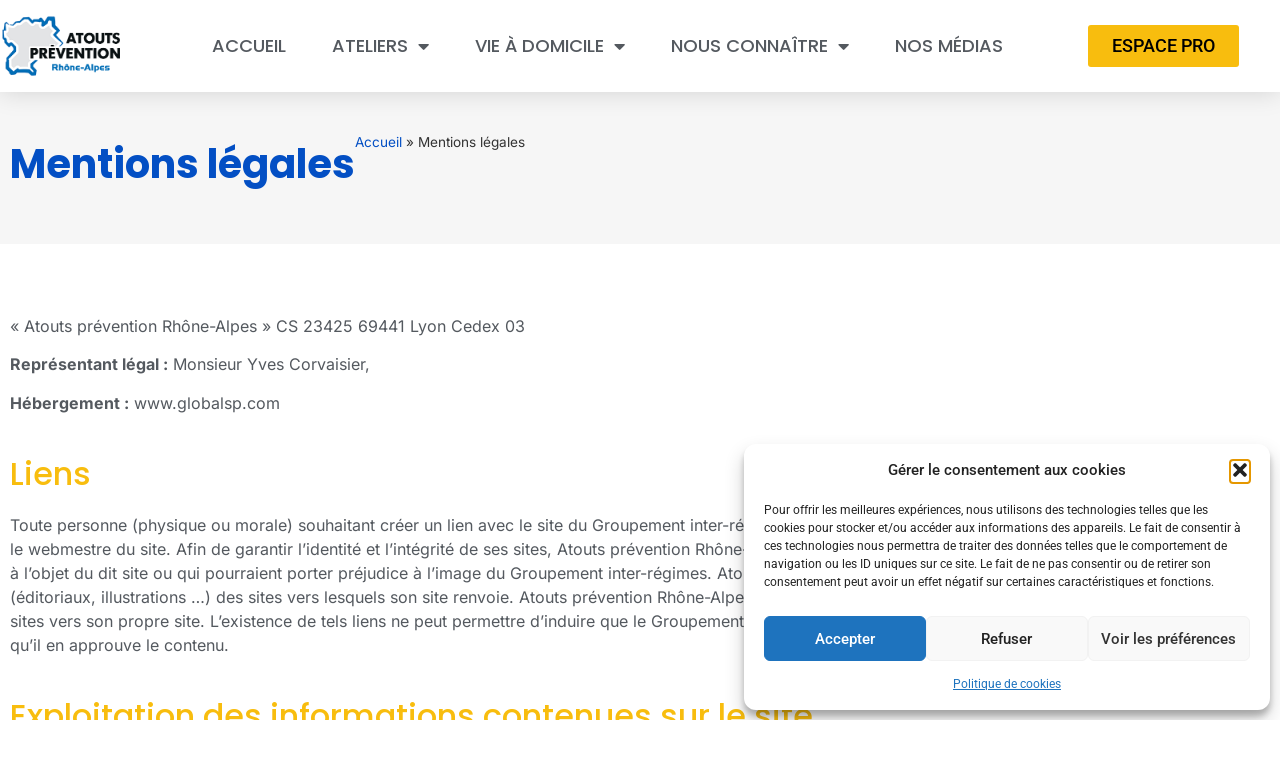

--- FILE ---
content_type: text/html; charset=UTF-8
request_url: https://atoutsprevention-ra.fr/mentions-legales/
body_size: 78158
content:
<!doctype html>
<html lang="fr-FR">
<head>
	<meta charset="UTF-8">
	<meta name="viewport" content="width=device-width, initial-scale=1">
	<link rel="profile" href="https://gmpg.org/xfn/11">
	<meta name='robots' content='index, follow, max-image-preview:large, max-snippet:-1, max-video-preview:-1' />

	<!-- This site is optimized with the Yoast SEO Premium plugin v26.7 (Yoast SEO v26.7) - https://yoast.com/wordpress/plugins/seo/ -->
	<title>Mentions légales - Atouts Prévention Rhône Alpes</title>
	<meta name="description" content="mentions légales" />
	<link rel="canonical" href="https://atoutsprevention-ra.fr/mentions-legales/" />
	<meta property="og:locale" content="fr_FR" />
	<meta property="og:type" content="article" />
	<meta property="og:title" content="Mentions légales" />
	<meta property="og:description" content="mentions légales" />
	<meta property="og:url" content="https://atoutsprevention-ra.fr/mentions-legales/" />
	<meta property="og:site_name" content="Atouts Prévention Rhône Alpes" />
	<meta property="article:modified_time" content="2023-07-06T12:18:56+00:00" />
	<meta property="og:image" content="https://atoutsprevention-ra.fr/wp-content/uploads/apra-logo-500.png" />
	<meta property="og:image:width" content="499" />
	<meta property="og:image:height" content="268" />
	<meta property="og:image:type" content="image/png" />
	<meta name="twitter:card" content="summary_large_image" />
	<meta name="twitter:label1" content="Durée de lecture estimée" />
	<meta name="twitter:data1" content="5 minutes" />
	<script type="application/ld+json" class="yoast-schema-graph">{"@context":"https://schema.org","@graph":[{"@type":"WebPage","@id":"https://atoutsprevention-ra.fr/mentions-legales/","url":"https://atoutsprevention-ra.fr/mentions-legales/","name":"Mentions légales - Atouts Prévention Rhône Alpes","isPartOf":{"@id":"https://atoutsprevention-ra.fr/#website"},"datePublished":"2023-05-22T18:35:56+00:00","dateModified":"2023-07-06T12:18:56+00:00","description":"mentions légales","breadcrumb":{"@id":"https://atoutsprevention-ra.fr/mentions-legales/#breadcrumb"},"inLanguage":"fr-FR","potentialAction":[{"@type":"ReadAction","target":["https://atoutsprevention-ra.fr/mentions-legales/"]}]},{"@type":"BreadcrumbList","@id":"https://atoutsprevention-ra.fr/mentions-legales/#breadcrumb","itemListElement":[{"@type":"ListItem","position":1,"name":"Accueil","item":"https://atoutsprevention-ra.fr/"},{"@type":"ListItem","position":2,"name":"Mentions légales"}]},{"@type":"WebSite","@id":"https://atoutsprevention-ra.fr/#website","url":"https://atoutsprevention-ra.fr/","name":"Atouts Prévention Rhône Alpes","description":"Bienvenu (e)","publisher":{"@id":"https://atoutsprevention-ra.fr/#organization"},"alternateName":"Atouts Prévention Rhône Alpes","potentialAction":[{"@type":"SearchAction","target":{"@type":"EntryPoint","urlTemplate":"https://atoutsprevention-ra.fr/?s={search_term_string}"},"query-input":{"@type":"PropertyValueSpecification","valueRequired":true,"valueName":"search_term_string"}}],"inLanguage":"fr-FR"},{"@type":"Organization","@id":"https://atoutsprevention-ra.fr/#organization","name":"Atouts Prévention Rhône Alpes","url":"https://atoutsprevention-ra.fr/","logo":{"@type":"ImageObject","inLanguage":"fr-FR","@id":"https://atoutsprevention-ra.fr/#/schema/logo/image/","url":"https://atoutsprevention-ra.fr/wp-content/uploads/apra-logo-colored-borderless.png","contentUrl":"https://atoutsprevention-ra.fr/wp-content/uploads/apra-logo-colored-borderless.png","width":300,"height":161,"caption":"Atouts Prévention Rhône Alpes"},"image":{"@id":"https://atoutsprevention-ra.fr/#/schema/logo/image/"}}]}</script>
	<!-- / Yoast SEO Premium plugin. -->


<link rel="alternate" type="application/rss+xml" title="Atouts Prévention Rhône Alpes &raquo; Flux" href="https://atoutsprevention-ra.fr/feed/" />
<link rel="alternate" type="application/rss+xml" title="Atouts Prévention Rhône Alpes &raquo; Flux des commentaires" href="https://atoutsprevention-ra.fr/comments/feed/" />
<link rel="alternate" title="oEmbed (JSON)" type="application/json+oembed" href="https://atoutsprevention-ra.fr/wp-json/oembed/1.0/embed?url=https%3A%2F%2Fatoutsprevention-ra.fr%2Fmentions-legales%2F" />
<link rel="alternate" title="oEmbed (XML)" type="text/xml+oembed" href="https://atoutsprevention-ra.fr/wp-json/oembed/1.0/embed?url=https%3A%2F%2Fatoutsprevention-ra.fr%2Fmentions-legales%2F&#038;format=xml" />
<style id='wp-img-auto-sizes-contain-inline-css'>
img:is([sizes=auto i],[sizes^="auto," i]){contain-intrinsic-size:3000px 1500px}
/*# sourceURL=wp-img-auto-sizes-contain-inline-css */
</style>
<style id='wp-emoji-styles-inline-css'>

	img.wp-smiley, img.emoji {
		display: inline !important;
		border: none !important;
		box-shadow: none !important;
		height: 1em !important;
		width: 1em !important;
		margin: 0 0.07em !important;
		vertical-align: -0.1em !important;
		background: none !important;
		padding: 0 !important;
	}
/*# sourceURL=wp-emoji-styles-inline-css */
</style>
<style id='global-styles-inline-css'>
:root{--wp--preset--aspect-ratio--square: 1;--wp--preset--aspect-ratio--4-3: 4/3;--wp--preset--aspect-ratio--3-4: 3/4;--wp--preset--aspect-ratio--3-2: 3/2;--wp--preset--aspect-ratio--2-3: 2/3;--wp--preset--aspect-ratio--16-9: 16/9;--wp--preset--aspect-ratio--9-16: 9/16;--wp--preset--color--black: #000000;--wp--preset--color--cyan-bluish-gray: #abb8c3;--wp--preset--color--white: #ffffff;--wp--preset--color--pale-pink: #f78da7;--wp--preset--color--vivid-red: #cf2e2e;--wp--preset--color--luminous-vivid-orange: #ff6900;--wp--preset--color--luminous-vivid-amber: #fcb900;--wp--preset--color--light-green-cyan: #7bdcb5;--wp--preset--color--vivid-green-cyan: #00d084;--wp--preset--color--pale-cyan-blue: #8ed1fc;--wp--preset--color--vivid-cyan-blue: #0693e3;--wp--preset--color--vivid-purple: #9b51e0;--wp--preset--gradient--vivid-cyan-blue-to-vivid-purple: linear-gradient(135deg,rgb(6,147,227) 0%,rgb(155,81,224) 100%);--wp--preset--gradient--light-green-cyan-to-vivid-green-cyan: linear-gradient(135deg,rgb(122,220,180) 0%,rgb(0,208,130) 100%);--wp--preset--gradient--luminous-vivid-amber-to-luminous-vivid-orange: linear-gradient(135deg,rgb(252,185,0) 0%,rgb(255,105,0) 100%);--wp--preset--gradient--luminous-vivid-orange-to-vivid-red: linear-gradient(135deg,rgb(255,105,0) 0%,rgb(207,46,46) 100%);--wp--preset--gradient--very-light-gray-to-cyan-bluish-gray: linear-gradient(135deg,rgb(238,238,238) 0%,rgb(169,184,195) 100%);--wp--preset--gradient--cool-to-warm-spectrum: linear-gradient(135deg,rgb(74,234,220) 0%,rgb(151,120,209) 20%,rgb(207,42,186) 40%,rgb(238,44,130) 60%,rgb(251,105,98) 80%,rgb(254,248,76) 100%);--wp--preset--gradient--blush-light-purple: linear-gradient(135deg,rgb(255,206,236) 0%,rgb(152,150,240) 100%);--wp--preset--gradient--blush-bordeaux: linear-gradient(135deg,rgb(254,205,165) 0%,rgb(254,45,45) 50%,rgb(107,0,62) 100%);--wp--preset--gradient--luminous-dusk: linear-gradient(135deg,rgb(255,203,112) 0%,rgb(199,81,192) 50%,rgb(65,88,208) 100%);--wp--preset--gradient--pale-ocean: linear-gradient(135deg,rgb(255,245,203) 0%,rgb(182,227,212) 50%,rgb(51,167,181) 100%);--wp--preset--gradient--electric-grass: linear-gradient(135deg,rgb(202,248,128) 0%,rgb(113,206,126) 100%);--wp--preset--gradient--midnight: linear-gradient(135deg,rgb(2,3,129) 0%,rgb(40,116,252) 100%);--wp--preset--font-size--small: 13px;--wp--preset--font-size--medium: 20px;--wp--preset--font-size--large: 36px;--wp--preset--font-size--x-large: 42px;--wp--preset--spacing--20: 0.44rem;--wp--preset--spacing--30: 0.67rem;--wp--preset--spacing--40: 1rem;--wp--preset--spacing--50: 1.5rem;--wp--preset--spacing--60: 2.25rem;--wp--preset--spacing--70: 3.38rem;--wp--preset--spacing--80: 5.06rem;--wp--preset--shadow--natural: 6px 6px 9px rgba(0, 0, 0, 0.2);--wp--preset--shadow--deep: 12px 12px 50px rgba(0, 0, 0, 0.4);--wp--preset--shadow--sharp: 6px 6px 0px rgba(0, 0, 0, 0.2);--wp--preset--shadow--outlined: 6px 6px 0px -3px rgb(255, 255, 255), 6px 6px rgb(0, 0, 0);--wp--preset--shadow--crisp: 6px 6px 0px rgb(0, 0, 0);}:root { --wp--style--global--content-size: 800px;--wp--style--global--wide-size: 1200px; }:where(body) { margin: 0; }.wp-site-blocks > .alignleft { float: left; margin-right: 2em; }.wp-site-blocks > .alignright { float: right; margin-left: 2em; }.wp-site-blocks > .aligncenter { justify-content: center; margin-left: auto; margin-right: auto; }:where(.wp-site-blocks) > * { margin-block-start: 24px; margin-block-end: 0; }:where(.wp-site-blocks) > :first-child { margin-block-start: 0; }:where(.wp-site-blocks) > :last-child { margin-block-end: 0; }:root { --wp--style--block-gap: 24px; }:root :where(.is-layout-flow) > :first-child{margin-block-start: 0;}:root :where(.is-layout-flow) > :last-child{margin-block-end: 0;}:root :where(.is-layout-flow) > *{margin-block-start: 24px;margin-block-end: 0;}:root :where(.is-layout-constrained) > :first-child{margin-block-start: 0;}:root :where(.is-layout-constrained) > :last-child{margin-block-end: 0;}:root :where(.is-layout-constrained) > *{margin-block-start: 24px;margin-block-end: 0;}:root :where(.is-layout-flex){gap: 24px;}:root :where(.is-layout-grid){gap: 24px;}.is-layout-flow > .alignleft{float: left;margin-inline-start: 0;margin-inline-end: 2em;}.is-layout-flow > .alignright{float: right;margin-inline-start: 2em;margin-inline-end: 0;}.is-layout-flow > .aligncenter{margin-left: auto !important;margin-right: auto !important;}.is-layout-constrained > .alignleft{float: left;margin-inline-start: 0;margin-inline-end: 2em;}.is-layout-constrained > .alignright{float: right;margin-inline-start: 2em;margin-inline-end: 0;}.is-layout-constrained > .aligncenter{margin-left: auto !important;margin-right: auto !important;}.is-layout-constrained > :where(:not(.alignleft):not(.alignright):not(.alignfull)){max-width: var(--wp--style--global--content-size);margin-left: auto !important;margin-right: auto !important;}.is-layout-constrained > .alignwide{max-width: var(--wp--style--global--wide-size);}body .is-layout-flex{display: flex;}.is-layout-flex{flex-wrap: wrap;align-items: center;}.is-layout-flex > :is(*, div){margin: 0;}body .is-layout-grid{display: grid;}.is-layout-grid > :is(*, div){margin: 0;}body{padding-top: 0px;padding-right: 0px;padding-bottom: 0px;padding-left: 0px;}a:where(:not(.wp-element-button)){text-decoration: underline;}:root :where(.wp-element-button, .wp-block-button__link){background-color: #32373c;border-width: 0;color: #fff;font-family: inherit;font-size: inherit;font-style: inherit;font-weight: inherit;letter-spacing: inherit;line-height: inherit;padding-top: calc(0.667em + 2px);padding-right: calc(1.333em + 2px);padding-bottom: calc(0.667em + 2px);padding-left: calc(1.333em + 2px);text-decoration: none;text-transform: inherit;}.has-black-color{color: var(--wp--preset--color--black) !important;}.has-cyan-bluish-gray-color{color: var(--wp--preset--color--cyan-bluish-gray) !important;}.has-white-color{color: var(--wp--preset--color--white) !important;}.has-pale-pink-color{color: var(--wp--preset--color--pale-pink) !important;}.has-vivid-red-color{color: var(--wp--preset--color--vivid-red) !important;}.has-luminous-vivid-orange-color{color: var(--wp--preset--color--luminous-vivid-orange) !important;}.has-luminous-vivid-amber-color{color: var(--wp--preset--color--luminous-vivid-amber) !important;}.has-light-green-cyan-color{color: var(--wp--preset--color--light-green-cyan) !important;}.has-vivid-green-cyan-color{color: var(--wp--preset--color--vivid-green-cyan) !important;}.has-pale-cyan-blue-color{color: var(--wp--preset--color--pale-cyan-blue) !important;}.has-vivid-cyan-blue-color{color: var(--wp--preset--color--vivid-cyan-blue) !important;}.has-vivid-purple-color{color: var(--wp--preset--color--vivid-purple) !important;}.has-black-background-color{background-color: var(--wp--preset--color--black) !important;}.has-cyan-bluish-gray-background-color{background-color: var(--wp--preset--color--cyan-bluish-gray) !important;}.has-white-background-color{background-color: var(--wp--preset--color--white) !important;}.has-pale-pink-background-color{background-color: var(--wp--preset--color--pale-pink) !important;}.has-vivid-red-background-color{background-color: var(--wp--preset--color--vivid-red) !important;}.has-luminous-vivid-orange-background-color{background-color: var(--wp--preset--color--luminous-vivid-orange) !important;}.has-luminous-vivid-amber-background-color{background-color: var(--wp--preset--color--luminous-vivid-amber) !important;}.has-light-green-cyan-background-color{background-color: var(--wp--preset--color--light-green-cyan) !important;}.has-vivid-green-cyan-background-color{background-color: var(--wp--preset--color--vivid-green-cyan) !important;}.has-pale-cyan-blue-background-color{background-color: var(--wp--preset--color--pale-cyan-blue) !important;}.has-vivid-cyan-blue-background-color{background-color: var(--wp--preset--color--vivid-cyan-blue) !important;}.has-vivid-purple-background-color{background-color: var(--wp--preset--color--vivid-purple) !important;}.has-black-border-color{border-color: var(--wp--preset--color--black) !important;}.has-cyan-bluish-gray-border-color{border-color: var(--wp--preset--color--cyan-bluish-gray) !important;}.has-white-border-color{border-color: var(--wp--preset--color--white) !important;}.has-pale-pink-border-color{border-color: var(--wp--preset--color--pale-pink) !important;}.has-vivid-red-border-color{border-color: var(--wp--preset--color--vivid-red) !important;}.has-luminous-vivid-orange-border-color{border-color: var(--wp--preset--color--luminous-vivid-orange) !important;}.has-luminous-vivid-amber-border-color{border-color: var(--wp--preset--color--luminous-vivid-amber) !important;}.has-light-green-cyan-border-color{border-color: var(--wp--preset--color--light-green-cyan) !important;}.has-vivid-green-cyan-border-color{border-color: var(--wp--preset--color--vivid-green-cyan) !important;}.has-pale-cyan-blue-border-color{border-color: var(--wp--preset--color--pale-cyan-blue) !important;}.has-vivid-cyan-blue-border-color{border-color: var(--wp--preset--color--vivid-cyan-blue) !important;}.has-vivid-purple-border-color{border-color: var(--wp--preset--color--vivid-purple) !important;}.has-vivid-cyan-blue-to-vivid-purple-gradient-background{background: var(--wp--preset--gradient--vivid-cyan-blue-to-vivid-purple) !important;}.has-light-green-cyan-to-vivid-green-cyan-gradient-background{background: var(--wp--preset--gradient--light-green-cyan-to-vivid-green-cyan) !important;}.has-luminous-vivid-amber-to-luminous-vivid-orange-gradient-background{background: var(--wp--preset--gradient--luminous-vivid-amber-to-luminous-vivid-orange) !important;}.has-luminous-vivid-orange-to-vivid-red-gradient-background{background: var(--wp--preset--gradient--luminous-vivid-orange-to-vivid-red) !important;}.has-very-light-gray-to-cyan-bluish-gray-gradient-background{background: var(--wp--preset--gradient--very-light-gray-to-cyan-bluish-gray) !important;}.has-cool-to-warm-spectrum-gradient-background{background: var(--wp--preset--gradient--cool-to-warm-spectrum) !important;}.has-blush-light-purple-gradient-background{background: var(--wp--preset--gradient--blush-light-purple) !important;}.has-blush-bordeaux-gradient-background{background: var(--wp--preset--gradient--blush-bordeaux) !important;}.has-luminous-dusk-gradient-background{background: var(--wp--preset--gradient--luminous-dusk) !important;}.has-pale-ocean-gradient-background{background: var(--wp--preset--gradient--pale-ocean) !important;}.has-electric-grass-gradient-background{background: var(--wp--preset--gradient--electric-grass) !important;}.has-midnight-gradient-background{background: var(--wp--preset--gradient--midnight) !important;}.has-small-font-size{font-size: var(--wp--preset--font-size--small) !important;}.has-medium-font-size{font-size: var(--wp--preset--font-size--medium) !important;}.has-large-font-size{font-size: var(--wp--preset--font-size--large) !important;}.has-x-large-font-size{font-size: var(--wp--preset--font-size--x-large) !important;}
:root :where(.wp-block-pullquote){font-size: 1.5em;line-height: 1.6;}
/*# sourceURL=global-styles-inline-css */
</style>
<link rel='stylesheet' id='cmplz-general-css' href='https://atoutsprevention-ra.fr/wp-content/plugins/complianz-gdpr/assets/css/cookieblocker.min.css?ver=1767889631' media='all' />
<link rel='stylesheet' id='hello-elementor-css' href='https://atoutsprevention-ra.fr/wp-content/themes/hello-elementor/assets/css/reset.css?ver=3.4.5' media='all' />
<link rel='stylesheet' id='hello-elementor-theme-style-css' href='https://atoutsprevention-ra.fr/wp-content/themes/hello-elementor/assets/css/theme.css?ver=3.4.5' media='all' />
<link rel='stylesheet' id='hello-elementor-header-footer-css' href='https://atoutsprevention-ra.fr/wp-content/themes/hello-elementor/assets/css/header-footer.css?ver=3.4.5' media='all' />
<link rel='stylesheet' id='elementor-frontend-css' href='https://atoutsprevention-ra.fr/wp-content/plugins/elementor/assets/css/frontend.min.css?ver=3.34.1' media='all' />
<link rel='stylesheet' id='elementor-post-5-css' href='https://atoutsprevention-ra.fr/wp-content/uploads/elementor/css/post-5.css?ver=1768427761' media='all' />
<link rel='stylesheet' id='widget-image-css' href='https://atoutsprevention-ra.fr/wp-content/plugins/elementor/assets/css/widget-image.min.css?ver=3.34.1' media='all' />
<link rel='stylesheet' id='widget-nav-menu-css' href='https://atoutsprevention-ra.fr/wp-content/plugins/elementor-pro/assets/css/widget-nav-menu.min.css?ver=3.34.0' media='all' />
<link rel='stylesheet' id='e-sticky-css' href='https://atoutsprevention-ra.fr/wp-content/plugins/elementor-pro/assets/css/modules/sticky.min.css?ver=3.34.0' media='all' />
<link rel='stylesheet' id='widget-heading-css' href='https://atoutsprevention-ra.fr/wp-content/plugins/elementor/assets/css/widget-heading.min.css?ver=3.34.1' media='all' />
<link rel='stylesheet' id='elementor-icons-css' href='https://atoutsprevention-ra.fr/wp-content/plugins/elementor/assets/lib/eicons/css/elementor-icons.min.css?ver=5.45.0' media='all' />
<link rel='stylesheet' id='widget-breadcrumbs-css' href='https://atoutsprevention-ra.fr/wp-content/plugins/elementor-pro/assets/css/widget-breadcrumbs.min.css?ver=3.34.0' media='all' />
<link rel='stylesheet' id='elementor-post-498-css' href='https://atoutsprevention-ra.fr/wp-content/uploads/elementor/css/post-498.css?ver=1768437795' media='all' />
<link rel='stylesheet' id='elementor-post-104-css' href='https://atoutsprevention-ra.fr/wp-content/uploads/elementor/css/post-104.css?ver=1768427761' media='all' />
<link rel='stylesheet' id='elementor-post-176-css' href='https://atoutsprevention-ra.fr/wp-content/uploads/elementor/css/post-176.css?ver=1768427761' media='all' />
<link rel='stylesheet' id='hello-elementor-child-style-css' href='https://atoutsprevention-ra.fr/wp-content/themes/hello-elementor-child/style.css?ver=1.0.0' media='all' />
<link rel='stylesheet' id='elementor-gf-local-poppins-css' href='https://atoutsprevention-ra.fr/wp-content/uploads/elementor/google-fonts/css/poppins.css?ver=1742222471' media='all' />
<link rel='stylesheet' id='elementor-gf-local-inter-css' href='https://atoutsprevention-ra.fr/wp-content/uploads/elementor/google-fonts/css/inter.css?ver=1742222475' media='all' />
<link rel='stylesheet' id='elementor-gf-local-roboto-css' href='https://atoutsprevention-ra.fr/wp-content/uploads/elementor/google-fonts/css/roboto.css?ver=1742222481' media='all' />
<link rel='stylesheet' id='elementor-icons-shared-0-css' href='https://atoutsprevention-ra.fr/wp-content/plugins/elementor/assets/lib/font-awesome/css/fontawesome.min.css?ver=5.15.3' media='all' />
<link rel='stylesheet' id='elementor-icons-fa-solid-css' href='https://atoutsprevention-ra.fr/wp-content/plugins/elementor/assets/lib/font-awesome/css/solid.min.css?ver=5.15.3' media='all' />
<script src="https://atoutsprevention-ra.fr/wp-includes/js/jquery/jquery.min.js?ver=3.7.1" id="jquery-core-js"></script>
<script src="https://atoutsprevention-ra.fr/wp-includes/js/jquery/jquery-migrate.min.js?ver=3.4.1" id="jquery-migrate-js"></script>
<link rel="https://api.w.org/" href="https://atoutsprevention-ra.fr/wp-json/" /><link rel="alternate" title="JSON" type="application/json" href="https://atoutsprevention-ra.fr/wp-json/wp/v2/pages/498" /><link rel="EditURI" type="application/rsd+xml" title="RSD" href="https://atoutsprevention-ra.fr/xmlrpc.php?rsd" />
<meta name="generator" content="WordPress 6.9" />
<link rel='shortlink' href='https://atoutsprevention-ra.fr/?p=498' />
			<style>.cmplz-hidden {
					display: none !important;
				}</style><meta name="generator" content="Elementor 3.34.1; features: additional_custom_breakpoints; settings: css_print_method-external, google_font-enabled, font_display-swap">
			<style>
				.e-con.e-parent:nth-of-type(n+4):not(.e-lazyloaded):not(.e-no-lazyload),
				.e-con.e-parent:nth-of-type(n+4):not(.e-lazyloaded):not(.e-no-lazyload) * {
					background-image: none !important;
				}
				@media screen and (max-height: 1024px) {
					.e-con.e-parent:nth-of-type(n+3):not(.e-lazyloaded):not(.e-no-lazyload),
					.e-con.e-parent:nth-of-type(n+3):not(.e-lazyloaded):not(.e-no-lazyload) * {
						background-image: none !important;
					}
				}
				@media screen and (max-height: 640px) {
					.e-con.e-parent:nth-of-type(n+2):not(.e-lazyloaded):not(.e-no-lazyload),
					.e-con.e-parent:nth-of-type(n+2):not(.e-lazyloaded):not(.e-no-lazyload) * {
						background-image: none !important;
					}
				}
			</style>
			<link rel="icon" href="https://atoutsprevention-ra.fr/wp-content/uploads/cropped-apra-favicon-32x32.png" sizes="32x32" />
<link rel="icon" href="https://atoutsprevention-ra.fr/wp-content/uploads/cropped-apra-favicon-192x192.png" sizes="192x192" />
<link rel="apple-touch-icon" href="https://atoutsprevention-ra.fr/wp-content/uploads/cropped-apra-favicon-180x180.png" />
<meta name="msapplication-TileImage" content="https://atoutsprevention-ra.fr/wp-content/uploads/cropped-apra-favicon-270x270.png" />
</head>
<body data-cmplz=1 class="wp-singular page-template-default page page-id-498 wp-custom-logo wp-embed-responsive wp-theme-hello-elementor wp-child-theme-hello-elementor-child hello-elementor-default elementor-default elementor-kit-5 elementor-page elementor-page-498">


<a class="skip-link screen-reader-text" href="#content">Aller au contenu</a>

		<header data-elementor-type="header" data-elementor-id="104" class="elementor elementor-104 elementor-location-header" data-elementor-post-type="elementor_library">
					<header class="elementor-section elementor-top-section elementor-element elementor-element-52d8aa0f elementor-section-content-middle elementor-section-boxed elementor-section-height-default elementor-section-height-default" data-id="52d8aa0f" data-element_type="section" data-settings="{&quot;background_background&quot;:&quot;classic&quot;,&quot;sticky&quot;:&quot;top&quot;,&quot;sticky_on&quot;:[&quot;desktop&quot;,&quot;tablet&quot;,&quot;mobile&quot;],&quot;sticky_offset&quot;:0,&quot;sticky_effects_offset&quot;:0,&quot;sticky_anchor_link_offset&quot;:0}">
						<div class="elementor-container elementor-column-gap-no">
					<div class="elementor-column elementor-col-25 elementor-top-column elementor-element elementor-element-d8caa12" data-id="d8caa12" data-element_type="column" id="header-logo-container">
			<div class="elementor-widget-wrap elementor-element-populated">
						<div class="elementor-element elementor-element-2361533 elementor-widget elementor-widget-theme-site-logo elementor-widget-image" data-id="2361533" data-element_type="widget" data-widget_type="theme-site-logo.default">
				<div class="elementor-widget-container">
											<a href="https://atoutsprevention-ra.fr">
			<img width="300" height="161" src="https://atoutsprevention-ra.fr/wp-content/uploads/apra-logo-colored-borderless.png" class="attachment-full size-full wp-image-2909" alt="Retour à l&#039;accueil" />				</a>
											</div>
				</div>
					</div>
		</div>
				<div class="elementor-column elementor-col-50 elementor-top-column elementor-element elementor-element-25053c04" data-id="25053c04" data-element_type="column" id="header-menu-container">
			<div class="elementor-widget-wrap elementor-element-populated">
						<div class="elementor-element elementor-element-540e0fd8 elementor-nav-menu__align-center elementor-nav-menu--dropdown-mobile elementor-nav-menu--stretch elementor-nav-menu__text-align-center elementor-nav-menu--toggle elementor-nav-menu--burger elementor-widget elementor-widget-nav-menu" data-id="540e0fd8" data-element_type="widget" data-settings="{&quot;full_width&quot;:&quot;stretch&quot;,&quot;layout&quot;:&quot;horizontal&quot;,&quot;submenu_icon&quot;:{&quot;value&quot;:&quot;&lt;i class=\&quot;fas fa-caret-down\&quot; aria-hidden=\&quot;true\&quot;&gt;&lt;\/i&gt;&quot;,&quot;library&quot;:&quot;fa-solid&quot;},&quot;toggle&quot;:&quot;burger&quot;}" data-widget_type="nav-menu.default">
				<div class="elementor-widget-container">
								<nav aria-label="Menu" class="elementor-nav-menu--main elementor-nav-menu__container elementor-nav-menu--layout-horizontal e--pointer-underline e--animation-grow">
				<ul id="menu-1-540e0fd8" class="elementor-nav-menu"><li class="menu-item menu-item-type-post_type menu-item-object-page menu-item-home menu-item-144"><a href="https://atoutsprevention-ra.fr/" class="elementor-item">Accueil</a></li>
<li class="menu-item menu-item-type-custom menu-item-object-custom menu-item-has-children menu-item-110"><a href="#" class="elementor-item elementor-item-anchor">Ateliers</a>
<ul class="sub-menu elementor-nav-menu--dropdown">
	<li class="menu-item menu-item-type-post_type menu-item-object-page menu-item-622"><a href="https://atoutsprevention-ra.fr/nos-ateliers/" class="elementor-sub-item">Découvrir nos ateliers</a></li>
	<li class="menu-item menu-item-type-post_type menu-item-object-page menu-item-1128"><a href="https://atoutsprevention-ra.fr/trouver-un-atelier/" class="elementor-sub-item">Trouver un atelier</a></li>
</ul>
</li>
<li class="menu-item menu-item-type-post_type menu-item-object-page menu-item-has-children menu-item-850"><a href="https://atoutsprevention-ra.fr/vie-a-domicile/" class="elementor-item">Vie à domicile</a>
<ul class="sub-menu elementor-nav-menu--dropdown">
	<li class="menu-item menu-item-type-custom menu-item-object-custom menu-item-2283"><a href="https://atoutsprevention-ra.fr/vie-a-domicile/#beneficier" class="elementor-sub-item elementor-item-anchor">Bénéficier d&rsquo;une aide à domicile</a></li>
	<li class="menu-item menu-item-type-custom menu-item-object-custom menu-item-2287"><a href="https://atoutsprevention-ra.fr/vie-a-domicile/#acompagne" class="elementor-sub-item elementor-item-anchor">Être accompagné après une hospitalisation</a></li>
	<li class="menu-item menu-item-type-custom menu-item-object-custom menu-item-2288"><a href="#habitudes" class="elementor-sub-item elementor-item-anchor">Faire le point sur ses habitudes de vie</a></li>
</ul>
</li>
<li class="menu-item menu-item-type-custom menu-item-object-custom menu-item-has-children menu-item-112"><a href="#" class="elementor-item elementor-item-anchor">Nous connaître</a>
<ul class="sub-menu elementor-nav-menu--dropdown">
	<li class="menu-item menu-item-type-post_type menu-item-object-page menu-item-1160"><a href="https://atoutsprevention-ra.fr/nos-caisses-membres/" class="elementor-sub-item">Nos caisses membres</a></li>
	<li class="menu-item menu-item-type-post_type menu-item-object-page menu-item-1154"><a href="https://atoutsprevention-ra.fr/nos-missions/" class="elementor-sub-item">Nos missions</a></li>
	<li class="menu-item menu-item-type-post_type menu-item-object-page menu-item-1632"><a href="https://atoutsprevention-ra.fr/notre-documentation/" class="elementor-sub-item">Notre documentation</a></li>
	<li class="menu-item menu-item-type-post_type menu-item-object-page menu-item-1206"><a href="https://atoutsprevention-ra.fr/nos-partenaires/" class="elementor-sub-item">Nos partenaires</a></li>
</ul>
</li>
<li class="menu-item menu-item-type-post_type menu-item-object-page menu-item-1655"><a href="https://atoutsprevention-ra.fr/nos-medias/" class="elementor-item">Nos médias</a></li>
</ul>			</nav>
					<div class="elementor-menu-toggle" role="button" tabindex="0" aria-label="Permuter le menu" aria-expanded="false">
			<i aria-hidden="true" role="presentation" class="elementor-menu-toggle__icon--open eicon-menu-bar"></i><i aria-hidden="true" role="presentation" class="elementor-menu-toggle__icon--close eicon-close"></i>		</div>
					<nav class="elementor-nav-menu--dropdown elementor-nav-menu__container" aria-hidden="true">
				<ul id="menu-2-540e0fd8" class="elementor-nav-menu"><li class="menu-item menu-item-type-post_type menu-item-object-page menu-item-home menu-item-144"><a href="https://atoutsprevention-ra.fr/" class="elementor-item" tabindex="-1">Accueil</a></li>
<li class="menu-item menu-item-type-custom menu-item-object-custom menu-item-has-children menu-item-110"><a href="#" class="elementor-item elementor-item-anchor" tabindex="-1">Ateliers</a>
<ul class="sub-menu elementor-nav-menu--dropdown">
	<li class="menu-item menu-item-type-post_type menu-item-object-page menu-item-622"><a href="https://atoutsprevention-ra.fr/nos-ateliers/" class="elementor-sub-item" tabindex="-1">Découvrir nos ateliers</a></li>
	<li class="menu-item menu-item-type-post_type menu-item-object-page menu-item-1128"><a href="https://atoutsprevention-ra.fr/trouver-un-atelier/" class="elementor-sub-item" tabindex="-1">Trouver un atelier</a></li>
</ul>
</li>
<li class="menu-item menu-item-type-post_type menu-item-object-page menu-item-has-children menu-item-850"><a href="https://atoutsprevention-ra.fr/vie-a-domicile/" class="elementor-item" tabindex="-1">Vie à domicile</a>
<ul class="sub-menu elementor-nav-menu--dropdown">
	<li class="menu-item menu-item-type-custom menu-item-object-custom menu-item-2283"><a href="https://atoutsprevention-ra.fr/vie-a-domicile/#beneficier" class="elementor-sub-item elementor-item-anchor" tabindex="-1">Bénéficier d&rsquo;une aide à domicile</a></li>
	<li class="menu-item menu-item-type-custom menu-item-object-custom menu-item-2287"><a href="https://atoutsprevention-ra.fr/vie-a-domicile/#acompagne" class="elementor-sub-item elementor-item-anchor" tabindex="-1">Être accompagné après une hospitalisation</a></li>
	<li class="menu-item menu-item-type-custom menu-item-object-custom menu-item-2288"><a href="#habitudes" class="elementor-sub-item elementor-item-anchor" tabindex="-1">Faire le point sur ses habitudes de vie</a></li>
</ul>
</li>
<li class="menu-item menu-item-type-custom menu-item-object-custom menu-item-has-children menu-item-112"><a href="#" class="elementor-item elementor-item-anchor" tabindex="-1">Nous connaître</a>
<ul class="sub-menu elementor-nav-menu--dropdown">
	<li class="menu-item menu-item-type-post_type menu-item-object-page menu-item-1160"><a href="https://atoutsprevention-ra.fr/nos-caisses-membres/" class="elementor-sub-item" tabindex="-1">Nos caisses membres</a></li>
	<li class="menu-item menu-item-type-post_type menu-item-object-page menu-item-1154"><a href="https://atoutsprevention-ra.fr/nos-missions/" class="elementor-sub-item" tabindex="-1">Nos missions</a></li>
	<li class="menu-item menu-item-type-post_type menu-item-object-page menu-item-1632"><a href="https://atoutsprevention-ra.fr/notre-documentation/" class="elementor-sub-item" tabindex="-1">Notre documentation</a></li>
	<li class="menu-item menu-item-type-post_type menu-item-object-page menu-item-1206"><a href="https://atoutsprevention-ra.fr/nos-partenaires/" class="elementor-sub-item" tabindex="-1">Nos partenaires</a></li>
</ul>
</li>
<li class="menu-item menu-item-type-post_type menu-item-object-page menu-item-1655"><a href="https://atoutsprevention-ra.fr/nos-medias/" class="elementor-item" tabindex="-1">Nos médias</a></li>
</ul>			</nav>
						</div>
				</div>
					</div>
		</div>
				<div class="elementor-column elementor-col-25 elementor-top-column elementor-element elementor-element-bbce547" data-id="bbce547" data-element_type="column" id="header-button-container">
			<div class="elementor-widget-wrap elementor-element-populated">
						<div class="elementor-element elementor-element-bd5cfe2 elementor-align-right elementor-widget elementor-widget-button" data-id="bd5cfe2" data-element_type="widget" data-widget_type="button.default">
				<div class="elementor-widget-container">
									<div class="elementor-button-wrapper">
					<a class="elementor-button elementor-button-link elementor-size-sm" href="https://atoutsprevention-ra.fr/espace-pro/">
						<span class="elementor-button-content-wrapper">
									<span class="elementor-button-text">Espace Pro</span>
					</span>
					</a>
				</div>
								</div>
				</div>
					</div>
		</div>
					</div>
		</header>
				</header>
		
<main id="content" class="site-main post-498 page type-page status-publish hentry">

	
	<div class="page-content">
				<div data-elementor-type="wp-page" data-elementor-id="498" class="elementor elementor-498" data-elementor-post-type="page">
						<section class="elementor-section elementor-top-section elementor-element elementor-element-a7d67fa elementor-section-boxed elementor-section-height-default elementor-section-height-default" data-id="a7d67fa" data-element_type="section" id="page-header" data-settings="{&quot;background_background&quot;:&quot;classic&quot;}">
							<div class="elementor-background-overlay"></div>
							<div class="elementor-container elementor-column-gap-default">
					<div class="elementor-column elementor-col-100 elementor-top-column elementor-element elementor-element-d95d2ff" data-id="d95d2ff" data-element_type="column">
			<div class="elementor-widget-wrap elementor-element-populated">
						<div class="elementor-element elementor-element-27a437b elementor-widget elementor-widget-text-editor" data-id="27a437b" data-element_type="widget" data-widget_type="text-editor.default">
				<div class="elementor-widget-container">
									<h1>Mentions légales</h1>								</div>
				</div>
				<div class="elementor-element elementor-element-fd54f12 elementor-align-center elementor-widget elementor-widget-breadcrumbs" data-id="fd54f12" data-element_type="widget" data-widget_type="breadcrumbs.default">
				<div class="elementor-widget-container">
					<p id="breadcrumbs"><span><span><a href="https://atoutsprevention-ra.fr/">Accueil</a></span> » <span class="breadcrumb_last" aria-current="page">Mentions légales</span></span></p>				</div>
				</div>
					</div>
		</div>
					</div>
		</section>
				<section class="elementor-section elementor-top-section elementor-element elementor-element-c3c49dd elementor-section-content-middle elementor-section-boxed elementor-section-height-default elementor-section-height-default" data-id="c3c49dd" data-element_type="section" id="legal-section" data-settings="{&quot;background_background&quot;:&quot;classic&quot;}">
						<div class="elementor-container elementor-column-gap-default">
					<div class="elementor-column elementor-col-100 elementor-top-column elementor-element elementor-element-0ebfd13 contact-form-column" data-id="0ebfd13" data-element_type="column">
			<div class="elementor-widget-wrap elementor-element-populated">
						<div class="elementor-element elementor-element-6e67c76 elementor-widget elementor-widget-text-editor" data-id="6e67c76" data-element_type="widget" data-widget_type="text-editor.default">
				<div class="elementor-widget-container">
									<p>« Atouts prévention Rhône-Alpes » CS 23425 69441 Lyon Cedex 03</p><p><strong>Représentant légal :</strong> Monsieur Yves Corvaisier,</p><p><strong>Hébergement :</strong> www.globalsp.com</p><h2>Liens</h2><p>Toute personne (physique ou morale) souhaitant créer un lien avec le site du Groupement inter-régimes Atouts prévention Rhône-Alpes doit préalablement en informer le webmestre du site. Afin de garantir l&rsquo;identité et l&rsquo;intégrité de ses sites, Atouts prévention Rhône-Alpes se réserve le droit d&rsquo;interdire les liens qui ne répondraient pas à l&rsquo;objet du dit site ou qui pourraient porter préjudice à l&rsquo;image du Groupement inter-régimes. Atouts prévention Rhône-Alpes ne peut être tenu responsable du contenu (éditoriaux, illustrations &#8230;) des sites vers lesquels son site renvoie. Atouts prévention Rhône-Alpes dégage toute responsabilité concernant les liens créés par d&rsquo;autres sites vers son propre site. L&rsquo;existence de tels liens ne peut permettre d&rsquo;induire que le Groupement Inter-régimes Atouts prévention Rhône-Alpes cautionne ces sites ou qu’il en approuve le contenu.</p><h2>Exploitation des informations contenues sur le site</h2><p>Les informations techniques qui se trouvent sur ce site n&rsquo;ont qu&rsquo;une valeur informative et sont susceptibles d&rsquo;évoluer en fonction des modifications législatives et réglementaires. En aucun cas, ces informations ou les messages échangés par le biais de la messagerie n&rsquo;ont valeur de décision. Le Groupement inter-régimes Atouts prévention Rhône-Alpes ne peut être tenu responsable de l&rsquo;interprétation que vous pourriez faire des informations contenues dans le site. </p><h2>Droits de reproduction</h2><p>La structure générale et le contenu de ce site sont la propriété d’Atouts prévention Rhône-Alpes. En application de l&rsquo;article L.122-4 du code de la propriété intellectuelle, toute représentation ou reproduction non autorisée par Atouts prévention Rhône-Alpes des informations et des documents de toute nature contenus dans le présent site internet, par quelque moyen et sur quelque support que ce soit, est strictement interdite sous peine de poursuites judiciaires. Les contrevenants s&rsquo;exposent à des sanctions civiles et pénales, notamment celles prévues aux articles L.335-2 et L.343-4 du code de la propriété intellectuelle. Les seules dérogations autorisées sont prévues à l&rsquo;article L.122-5 de la propriété intellectuelle. Atouts prévention Rhône-Alpes est titulaire des droits sur les bases de données qu&rsquo;il met à la disposition du public sur son site. Conformément à l&rsquo;article L.342-3 du code précité, vous êtes seulement autorisé à extraire ou réutiliser une partie non substantielle du contenu de ces bases. L&rsquo;appréciation du caractère non substantiel de l&rsquo;extraction ou de la réutilisation se fait de manière qualitative et quantitative, celle-ci ne devant pas excéder manifestement les conditions d&rsquo;utilisation normale. Toute réutilisation ou extraction substantielle du contenu des bases de données figurant sur ce portail internet est totalement prohibée. Toute utilisation quelle qu&rsquo;elle soit des noms de marques et logos de ce site est interdite sans autorisation du Groupement inter-régimes Atouts prévention Rhône-Alpes, titulaire des droits (articles L.713-1 et suivants du code la propriété intellectuelle). L&rsquo;atteinte portée au droit du propriétaire de la marque pourrait alors être constitutive d&rsquo;une contrefaçon engageant la responsabilité civile de son auteur (article L.716-1 du code précité).</p><p>En vertu des dispositions qui précèdent, le Groupement inter-régimes interdit également l&rsquo;imitation qui pourrait être faite de sa marque et/ou de son logo.</p><h2>Crédits photos</h2><p>AdobeStock et GettyImages (mise en forme Atouts prévention-Rhône Alpes)</p><h2>Atteinte aux systèmes de traitement automatisé de données</h2><p>Le code pénal sanctionne les atteintes aux systèmes de traitement automatisé de données. Le fait, notamment, d&rsquo;accéder ou de se maintenir, frauduleusement, dans tout ou partie d&rsquo;un système de traitement automatisé de données, d&rsquo;entraver ou de fausser son fonctionnement, d&rsquo;y introduire frauduleusement des données, de supprimer ou de modifier frauduleusement les données qu&rsquo;il contient, est puni par la loi (articles 323-1 et suivants du code pénal). La tentative sera punie des mêmes peines (article 323-7 du code pénal). Si de telles atteintes étaient portées au présent portail internet, Atouts prévention Rhône-Alpes se verrait donc dans l&rsquo;obligation de saisir la justice.</p><h2>Informatique et libertés Registre des traitements</h2><p>Conformément aux différents textes en vigueur relatifs à l&rsquo;informatique, aux fichiers et aux libertés (notamment la loi n° 78-17 du 6 janvier 1978 modifiée), le site internet du groupement inter-régimes Atouts prévention Rhône-Alpes a fait l&rsquo;objet d&rsquo;une inscription sur le registre du Correspondant Informatique et Libertés. Le site propose des liens vers le portail de la Caisse Nationale d&rsquo;Assurance Vieillesse (Cnav), le portail « Pour bien vieillir » et les sites des caisses membres, ayant fait l&rsquo;objet de déclarations auprès de la Commission Nationale Informatique et Libertés (Cnil).</p><h2>Droit d&rsquo;accès, de modification, de rectification et de suppression</h2><p>Atouts prévention Rhône-Alpes a développé et utilise des traitements complémentaires qui contiennent des données personnelles en cohérence avec les finalités définies dans le registre simplifié. Ces traitements font l’objet d’inscription dans le registre du Correspondant Informatique et Liberté (CI). Selon la loi n° 78-17 du 6 janvier 1978 modifiée, vous disposez d&rsquo;un droit d&rsquo;accès et de rectification des informations qui vous concernent. Ces droits s&rsquo;exercent, par voie postale, auprès du Correspondant Informatique et Libertés du Groupement Inter-régimes:Atouts Prévention Rhône-Alpes : CS 23425 69441 Lyon Cedex03</p><h2>Conditions d&rsquo;utilisation des formulaires de contact</h2><p>Les données collectées par le biais de ce site (formulaires de contact) se limitent à celles que vous avez volontairement communiquées au groupement inter régimes Atouts prévention Rhône-Alpes afin de nous permettre d&rsquo;accéder à votre demande. Ces données sont protégées par le secret professionnel. En utilisant les formulaires mis à votre disposition sur ce site, vous vous engagez formellement à ne pas nous communiquer de fausses informations, voire utiliser l&rsquo;identité d&rsquo;un tiers dans le but d&rsquo;obtenir illégalement et indûment un droit ou une prestation, ou des renseignements relatifs à un tiers. Dans le cas contraire, vous vous exposeriez à des sanctions pénales, notamment à celles prévues aux articles L.114-13 et L.377-2 du code de la Sécurité sociale sans préjudice des dispositions du code pénal.</p>								</div>
				</div>
					</div>
		</div>
					</div>
		</section>
				</div>
		
		
			</div>

	
</main>

			<footer data-elementor-type="footer" data-elementor-id="176" class="elementor elementor-176 elementor-location-footer" data-elementor-post-type="elementor_library">
					<section class="elementor-section elementor-top-section elementor-element elementor-element-8a321ca elementor-section-boxed elementor-section-height-default elementor-section-height-default" data-id="8a321ca" data-element_type="section" id="partners">
						<div class="elementor-container elementor-column-gap-default">
					<div class="elementor-column elementor-col-100 elementor-top-column elementor-element elementor-element-9a50aff" data-id="9a50aff" data-element_type="column">
			<div class="elementor-widget-wrap elementor-element-populated">
						<div class="elementor-element elementor-element-780f10a elementor-widget elementor-widget-image" data-id="780f10a" data-element_type="widget" data-widget_type="image.default">
				<div class="elementor-widget-container">
															<img width="285" height="160" src="https://atoutsprevention-ra.fr/wp-content/uploads/2023/04/carsat.png" class="attachment-large size-large wp-image-314" alt="Carsat" />															</div>
				</div>
				<div class="elementor-element elementor-element-f2c98d2 elementor-widget elementor-widget-image" data-id="f2c98d2" data-element_type="widget" data-widget_type="image.default">
				<div class="elementor-widget-container">
															<img width="408" height="160" src="https://atoutsprevention-ra.fr/wp-content/uploads/2023/04/agirc-arrco.png" class="attachment-large size-large wp-image-315" alt="Agirc-Arrco Rhône Alpes" srcset="https://atoutsprevention-ra.fr/wp-content/uploads/2023/04/agirc-arrco.png 408w, https://atoutsprevention-ra.fr/wp-content/uploads/2023/04/agirc-arrco-300x118.png 300w" sizes="(max-width: 408px) 100vw, 408px" />															</div>
				</div>
				<div class="elementor-element elementor-element-3f7cc21 elementor-widget elementor-widget-image" data-id="3f7cc21" data-element_type="widget" data-widget_type="image.default">
				<div class="elementor-widget-container">
															<img width="220" height="160" src="https://atoutsprevention-ra.fr/wp-content/uploads/2023/04/msa.png" class="attachment-large size-large wp-image-316" alt="Mutuelle Santé Service" />															</div>
				</div>
				<div class="elementor-element elementor-element-b8a1f5b elementor-widget elementor-widget-image" data-id="b8a1f5b" data-element_type="widget" data-widget_type="image.default">
				<div class="elementor-widget-container">
															<img width="253" height="160" src="https://atoutsprevention-ra.fr/wp-content/uploads/2023/04/angdm.png" class="attachment-large size-large wp-image-317" alt="Agence Nationale pour la garantie des mineurs" />															</div>
				</div>
				<div class="elementor-element elementor-element-69db072 elementor-widget elementor-widget-image" data-id="69db072" data-element_type="widget" data-widget_type="image.default">
				<div class="elementor-widget-container">
															<img width="251" height="160" src="https://atoutsprevention-ra.fr/wp-content/uploads/2023/04/filieris.png" class="attachment-large size-large wp-image-318" alt="La santé en action" />															</div>
				</div>
				<div class="elementor-element elementor-element-0ad1c62 elementor-widget elementor-widget-image" data-id="0ad1c62" data-element_type="widget" data-widget_type="image.default">
				<div class="elementor-widget-container">
															<img width="301" height="160" src="https://atoutsprevention-ra.fr/wp-content/uploads/2023/04/ircantec.png" class="attachment-large size-large wp-image-319" alt="Ircantec" />															</div>
				</div>
					</div>
		</div>
					</div>
		</section>
				<section class="elementor-section elementor-top-section elementor-element elementor-element-46c66301 elementor-section-boxed elementor-section-height-default elementor-section-height-default" data-id="46c66301" data-element_type="section" id="top-footer" data-settings="{&quot;background_background&quot;:&quot;classic&quot;}">
						<div class="elementor-container elementor-column-gap-default">
					<div class="elementor-column elementor-col-33 elementor-top-column elementor-element elementor-element-2b587a3d" data-id="2b587a3d" data-element_type="column">
			<div class="elementor-widget-wrap elementor-element-populated">
						<div class="elementor-element elementor-element-7bcdd02c elementor-widget elementor-widget-theme-site-logo elementor-widget-image" data-id="7bcdd02c" data-element_type="widget" data-widget_type="theme-site-logo.default">
				<div class="elementor-widget-container">
											<a href="https://atoutsprevention-ra.fr">
			<img width="300" height="161" src="https://atoutsprevention-ra.fr/wp-content/uploads/apra-logo-colored-borderless.png" class="attachment-full size-full wp-image-2909" alt="Retour à l&#039;accueil" />				</a>
											</div>
				</div>
					</div>
		</div>
				<div class="elementor-column elementor-col-33 elementor-top-column elementor-element elementor-element-30c123f1" data-id="30c123f1" data-element_type="column">
			<div class="elementor-widget-wrap elementor-element-populated">
						<div class="elementor-element elementor-element-e8caeb5 elementor-nav-menu__align-center elementor-nav-menu--dropdown-none elementor-widget elementor-widget-nav-menu" data-id="e8caeb5" data-element_type="widget" data-settings="{&quot;layout&quot;:&quot;horizontal&quot;,&quot;submenu_icon&quot;:{&quot;value&quot;:&quot;&lt;i class=\&quot;fas fa-caret-down\&quot; aria-hidden=\&quot;true\&quot;&gt;&lt;\/i&gt;&quot;,&quot;library&quot;:&quot;fa-solid&quot;}}" data-widget_type="nav-menu.default">
				<div class="elementor-widget-container">
								<nav aria-label="Menu" class="elementor-nav-menu--main elementor-nav-menu__container elementor-nav-menu--layout-horizontal e--pointer-none">
				<ul id="menu-1-e8caeb5" class="elementor-nav-menu"><li class="menu-item menu-item-type-post_type menu-item-object-page menu-item-594"><a href="https://atoutsprevention-ra.fr/contact/" class="elementor-item">Contact</a></li>
<li class="menu-item menu-item-type-post_type menu-item-object-page current-menu-item page_item page-item-498 current_page_item menu-item-593"><a href="https://atoutsprevention-ra.fr/mentions-legales/" aria-current="page" class="elementor-item elementor-item-active">Mentions légales</a></li>
<li class="menu-item menu-item-type-post_type menu-item-object-page menu-item-774"><a href="https://atoutsprevention-ra.fr/politique-de-confidentialite/" class="elementor-item">Confidentialité</a></li>
<li class="menu-item menu-item-type-post_type menu-item-object-page menu-item-592"><a href="https://atoutsprevention-ra.fr/plan-de-site/" class="elementor-item">Plan de site</a></li>
<li class="menu-item menu-item-type-post_type menu-item-object-page menu-item-3132"><a href="https://atoutsprevention-ra.fr/accessibilite/" class="elementor-item">Accessibilité</a></li>
<li class="menu-item menu-item-type-post_type menu-item-object-page menu-item-2839"><a href="https://atoutsprevention-ra.fr/politique-de-cookies-ue/" class="elementor-item">Politique de cookies (UE)</a></li>
</ul>			</nav>
						<nav class="elementor-nav-menu--dropdown elementor-nav-menu__container" aria-hidden="true">
				<ul id="menu-2-e8caeb5" class="elementor-nav-menu"><li class="menu-item menu-item-type-post_type menu-item-object-page menu-item-594"><a href="https://atoutsprevention-ra.fr/contact/" class="elementor-item" tabindex="-1">Contact</a></li>
<li class="menu-item menu-item-type-post_type menu-item-object-page current-menu-item page_item page-item-498 current_page_item menu-item-593"><a href="https://atoutsprevention-ra.fr/mentions-legales/" aria-current="page" class="elementor-item elementor-item-active" tabindex="-1">Mentions légales</a></li>
<li class="menu-item menu-item-type-post_type menu-item-object-page menu-item-774"><a href="https://atoutsprevention-ra.fr/politique-de-confidentialite/" class="elementor-item" tabindex="-1">Confidentialité</a></li>
<li class="menu-item menu-item-type-post_type menu-item-object-page menu-item-592"><a href="https://atoutsprevention-ra.fr/plan-de-site/" class="elementor-item" tabindex="-1">Plan de site</a></li>
<li class="menu-item menu-item-type-post_type menu-item-object-page menu-item-3132"><a href="https://atoutsprevention-ra.fr/accessibilite/" class="elementor-item" tabindex="-1">Accessibilité</a></li>
<li class="menu-item menu-item-type-post_type menu-item-object-page menu-item-2839"><a href="https://atoutsprevention-ra.fr/politique-de-cookies-ue/" class="elementor-item" tabindex="-1">Politique de cookies (UE)</a></li>
</ul>			</nav>
						</div>
				</div>
					</div>
		</div>
				<div class="elementor-column elementor-col-33 elementor-top-column elementor-element elementor-element-6e7197c" data-id="6e7197c" data-element_type="column">
			<div class="elementor-widget-wrap elementor-element-populated">
						<div class="elementor-element elementor-element-c236dc8 elementor-widget elementor-widget-image" data-id="c236dc8" data-element_type="widget" data-widget_type="image.default">
				<div class="elementor-widget-container">
															<img width="300" height="77" src="https://atoutsprevention-ra.fr/wp-content/uploads/logo-pour-bien-vieillir-300.png" class="attachment-full size-full wp-image-447" alt="Bien vieillir avec Atout prévention Rhône Alpes" />															</div>
				</div>
					</div>
		</div>
					</div>
		</section>
				<footer class="elementor-section elementor-top-section elementor-element elementor-element-28a4a1d3 elementor-section-height-min-height elementor-section-content-middle elementor-section-boxed elementor-section-height-default elementor-section-items-middle" data-id="28a4a1d3" data-element_type="section" id="bottom-footer" data-settings="{&quot;background_background&quot;:&quot;classic&quot;}">
						<div class="elementor-container elementor-column-gap-default">
					<div class="elementor-column elementor-col-100 elementor-top-column elementor-element elementor-element-2cadf112" data-id="2cadf112" data-element_type="column">
			<div class="elementor-widget-wrap elementor-element-populated">
						<div class="elementor-element elementor-element-7c48d991 elementor-widget elementor-widget-heading" data-id="7c48d991" data-element_type="widget" data-widget_type="heading.default">
				<div class="elementor-widget-container">
					<p class="elementor-heading-title elementor-size-default">Atouts Prévention Rhône-Alpes © 2023-2026 - Tous droits réservés</p>				</div>
				</div>
					</div>
		</div>
					</div>
		</footer>
				</footer>
		
<script type="speculationrules">
{"prefetch":[{"source":"document","where":{"and":[{"href_matches":"/*"},{"not":{"href_matches":["/wp-*.php","/wp-admin/*","/wp-content/uploads/*","/wp-content/*","/wp-content/plugins/*","/wp-content/themes/hello-elementor-child/*","/wp-content/themes/hello-elementor/*","/*\\?(.+)"]}},{"not":{"selector_matches":"a[rel~=\"nofollow\"]"}},{"not":{"selector_matches":".no-prefetch, .no-prefetch a"}}]},"eagerness":"conservative"}]}
</script>
<!-- Matomo --><script type="text/plain" data-service="matomo" data-category="statistics">
(function () {
function initTracking() {
var _paq = window._paq = window._paq || [];
_paq.push(['enableJSErrorTracking']);
_paq.push(['trackVisibleContentImpressions']);_paq.push(['trackPageView']);_paq.push(['enableLinkTracking']);_paq.push(['alwaysUseSendBeacon']);_paq.push(['setTrackerUrl', "\/\/atoutsprevention-ra.fr\/wp-content\/plugins\/matomo\/app\/matomo.php"]);_paq.push(['setSiteId', '1']);var d=document, g=d.createElement('script'), s=d.getElementsByTagName('script')[0];
g.type='text/javascript'; g.async=true; g.src="\/\/atoutsprevention-ra.fr\/wp-content\/uploads\/matomo\/matomo.js"; s.parentNode.insertBefore(g,s);
}
if (document.prerendering) {
	document.addEventListener('prerenderingchange', initTracking, {once: true});
} else {
	initTracking();
}
})();
</script>
<!-- End Matomo Code -->
<!-- Consent Management powered by Complianz | GDPR/CCPA Cookie Consent https://wordpress.org/plugins/complianz-gdpr -->
<div id="cmplz-cookiebanner-container"><div class="cmplz-cookiebanner cmplz-hidden banner-1 bottom-right-view-preferences optin cmplz-bottom-right cmplz-categories-type-view-preferences" aria-modal="true" data-nosnippet="true" role="dialog" aria-live="polite" aria-labelledby="cmplz-header-1-optin" aria-describedby="cmplz-message-1-optin">
	<div class="cmplz-header">
		<div class="cmplz-logo"></div>
		<div class="cmplz-title" id="cmplz-header-1-optin">Gérer le consentement aux cookies</div>
		<div class="cmplz-close" tabindex="0" role="button" aria-label="Fermer la boîte de dialogue">
			<svg aria-hidden="true" focusable="false" data-prefix="fas" data-icon="times" class="svg-inline--fa fa-times fa-w-11" role="img" xmlns="http://www.w3.org/2000/svg" viewBox="0 0 352 512"><path fill="currentColor" d="M242.72 256l100.07-100.07c12.28-12.28 12.28-32.19 0-44.48l-22.24-22.24c-12.28-12.28-32.19-12.28-44.48 0L176 189.28 75.93 89.21c-12.28-12.28-32.19-12.28-44.48 0L9.21 111.45c-12.28 12.28-12.28 32.19 0 44.48L109.28 256 9.21 356.07c-12.28 12.28-12.28 32.19 0 44.48l22.24 22.24c12.28 12.28 32.2 12.28 44.48 0L176 322.72l100.07 100.07c12.28 12.28 32.2 12.28 44.48 0l22.24-22.24c12.28-12.28 12.28-32.19 0-44.48L242.72 256z"></path></svg>
		</div>
	</div>

	<div class="cmplz-divider cmplz-divider-header"></div>
	<div class="cmplz-body">
		<div class="cmplz-message" id="cmplz-message-1-optin">Pour offrir les meilleures expériences, nous utilisons des technologies telles que les cookies pour stocker et/ou accéder aux informations des appareils. Le fait de consentir à ces technologies nous permettra de traiter des données telles que le comportement de navigation ou les ID uniques sur ce site. Le fait de ne pas consentir ou de retirer son consentement peut avoir un effet négatif sur certaines caractéristiques et fonctions.</div>
		<!-- categories start -->
		<div class="cmplz-categories">
			<details class="cmplz-category cmplz-functional" >
				<summary>
						<span class="cmplz-category-header">
							<span class="cmplz-category-title">Fonctionnel</span>
							<span class='cmplz-always-active'>
								<span class="cmplz-banner-checkbox">
									<input type="checkbox"
										   id="cmplz-functional-optin"
										   data-category="cmplz_functional"
										   class="cmplz-consent-checkbox cmplz-functional"
										   size="40"
										   value="1"/>
									<label class="cmplz-label" for="cmplz-functional-optin"><span class="screen-reader-text">Fonctionnel</span></label>
								</span>
								Toujours activé							</span>
							<span class="cmplz-icon cmplz-open">
								<svg xmlns="http://www.w3.org/2000/svg" viewBox="0 0 448 512"  height="18" ><path d="M224 416c-8.188 0-16.38-3.125-22.62-9.375l-192-192c-12.5-12.5-12.5-32.75 0-45.25s32.75-12.5 45.25 0L224 338.8l169.4-169.4c12.5-12.5 32.75-12.5 45.25 0s12.5 32.75 0 45.25l-192 192C240.4 412.9 232.2 416 224 416z"/></svg>
							</span>
						</span>
				</summary>
				<div class="cmplz-description">
					<span class="cmplz-description-functional">Le stockage ou l’accès technique est strictement nécessaire dans la finalité d’intérêt légitime de permettre l’utilisation d’un service spécifique explicitement demandé par l’abonné ou l’internaute, ou dans le seul but d’effectuer la transmission d’une communication sur un réseau de communications électroniques.</span>
				</div>
			</details>

			<details class="cmplz-category cmplz-preferences" >
				<summary>
						<span class="cmplz-category-header">
							<span class="cmplz-category-title">Préférences</span>
							<span class="cmplz-banner-checkbox">
								<input type="checkbox"
									   id="cmplz-preferences-optin"
									   data-category="cmplz_preferences"
									   class="cmplz-consent-checkbox cmplz-preferences"
									   size="40"
									   value="1"/>
								<label class="cmplz-label" for="cmplz-preferences-optin"><span class="screen-reader-text">Préférences</span></label>
							</span>
							<span class="cmplz-icon cmplz-open">
								<svg xmlns="http://www.w3.org/2000/svg" viewBox="0 0 448 512"  height="18" ><path d="M224 416c-8.188 0-16.38-3.125-22.62-9.375l-192-192c-12.5-12.5-12.5-32.75 0-45.25s32.75-12.5 45.25 0L224 338.8l169.4-169.4c12.5-12.5 32.75-12.5 45.25 0s12.5 32.75 0 45.25l-192 192C240.4 412.9 232.2 416 224 416z"/></svg>
							</span>
						</span>
				</summary>
				<div class="cmplz-description">
					<span class="cmplz-description-preferences">L’accès ou le stockage technique est nécessaire dans la finalité d’intérêt légitime de stocker des préférences qui ne sont pas demandées par l’abonné ou l’internaute.</span>
				</div>
			</details>

			<details class="cmplz-category cmplz-statistics" >
				<summary>
						<span class="cmplz-category-header">
							<span class="cmplz-category-title">Statistiques</span>
							<span class="cmplz-banner-checkbox">
								<input type="checkbox"
									   id="cmplz-statistics-optin"
									   data-category="cmplz_statistics"
									   class="cmplz-consent-checkbox cmplz-statistics"
									   size="40"
									   value="1"/>
								<label class="cmplz-label" for="cmplz-statistics-optin"><span class="screen-reader-text">Statistiques</span></label>
							</span>
							<span class="cmplz-icon cmplz-open">
								<svg xmlns="http://www.w3.org/2000/svg" viewBox="0 0 448 512"  height="18" ><path d="M224 416c-8.188 0-16.38-3.125-22.62-9.375l-192-192c-12.5-12.5-12.5-32.75 0-45.25s32.75-12.5 45.25 0L224 338.8l169.4-169.4c12.5-12.5 32.75-12.5 45.25 0s12.5 32.75 0 45.25l-192 192C240.4 412.9 232.2 416 224 416z"/></svg>
							</span>
						</span>
				</summary>
				<div class="cmplz-description">
					<span class="cmplz-description-statistics">Le stockage ou l’accès technique qui est utilisé exclusivement à des fins statistiques.</span>
					<span class="cmplz-description-statistics-anonymous">Le stockage ou l’accès technique qui est utilisé exclusivement dans des finalités statistiques anonymes. En l’absence d’une assignation à comparaître, d’une conformité volontaire de la part de votre fournisseur d’accès à internet ou d’enregistrements supplémentaires provenant d’une tierce partie, les informations stockées ou extraites à cette seule fin ne peuvent généralement pas être utilisées pour vous identifier.</span>
				</div>
			</details>
			<details class="cmplz-category cmplz-marketing" >
				<summary>
						<span class="cmplz-category-header">
							<span class="cmplz-category-title">Marketing</span>
							<span class="cmplz-banner-checkbox">
								<input type="checkbox"
									   id="cmplz-marketing-optin"
									   data-category="cmplz_marketing"
									   class="cmplz-consent-checkbox cmplz-marketing"
									   size="40"
									   value="1"/>
								<label class="cmplz-label" for="cmplz-marketing-optin"><span class="screen-reader-text">Marketing</span></label>
							</span>
							<span class="cmplz-icon cmplz-open">
								<svg xmlns="http://www.w3.org/2000/svg" viewBox="0 0 448 512"  height="18" ><path d="M224 416c-8.188 0-16.38-3.125-22.62-9.375l-192-192c-12.5-12.5-12.5-32.75 0-45.25s32.75-12.5 45.25 0L224 338.8l169.4-169.4c12.5-12.5 32.75-12.5 45.25 0s12.5 32.75 0 45.25l-192 192C240.4 412.9 232.2 416 224 416z"/></svg>
							</span>
						</span>
				</summary>
				<div class="cmplz-description">
					<span class="cmplz-description-marketing">L’accès ou le stockage technique est nécessaire pour créer des profils d’internautes afin d’envoyer des publicités, ou pour suivre l’utilisateur sur un site web ou sur plusieurs sites web ayant des finalités marketing similaires.</span>
				</div>
			</details>
		</div><!-- categories end -->
			</div>

	<div class="cmplz-links cmplz-information">
		<ul>
			<li><a class="cmplz-link cmplz-manage-options cookie-statement" href="#" data-relative_url="#cmplz-manage-consent-container">Gérer les options</a></li>
			<li><a class="cmplz-link cmplz-manage-third-parties cookie-statement" href="#" data-relative_url="#cmplz-cookies-overview">Gérer les services</a></li>
			<li><a class="cmplz-link cmplz-manage-vendors tcf cookie-statement" href="#" data-relative_url="#cmplz-tcf-wrapper">Gérer {vendor_count} fournisseurs</a></li>
			<li><a class="cmplz-link cmplz-external cmplz-read-more-purposes tcf" target="_blank" rel="noopener noreferrer nofollow" href="https://cookiedatabase.org/tcf/purposes/" aria-label="En savoir plus sur les finalités de TCF de la base de données de cookies">En savoir plus sur ces finalités</a></li>
		</ul>
			</div>

	<div class="cmplz-divider cmplz-footer"></div>

	<div class="cmplz-buttons">
		<button class="cmplz-btn cmplz-accept">Accepter</button>
		<button class="cmplz-btn cmplz-deny">Refuser</button>
		<button class="cmplz-btn cmplz-view-preferences">Voir les préférences</button>
		<button class="cmplz-btn cmplz-save-preferences">Enregistrer les préférences</button>
		<a class="cmplz-btn cmplz-manage-options tcf cookie-statement" href="#" data-relative_url="#cmplz-manage-consent-container">Voir les préférences</a>
			</div>

	
	<div class="cmplz-documents cmplz-links">
		<ul>
			<li><a class="cmplz-link cookie-statement" href="#" data-relative_url="">{title}</a></li>
			<li><a class="cmplz-link privacy-statement" href="#" data-relative_url="">{title}</a></li>
			<li><a class="cmplz-link impressum" href="#" data-relative_url="">{title}</a></li>
		</ul>
			</div>
</div>
</div>
					<div id="cmplz-manage-consent" data-nosnippet="true"><button class="cmplz-btn cmplz-hidden cmplz-manage-consent manage-consent-1">Gérer le consentement</button>

</div>			<script>
				const lazyloadRunObserver = () => {
					const lazyloadBackgrounds = document.querySelectorAll( `.e-con.e-parent:not(.e-lazyloaded)` );
					const lazyloadBackgroundObserver = new IntersectionObserver( ( entries ) => {
						entries.forEach( ( entry ) => {
							if ( entry.isIntersecting ) {
								let lazyloadBackground = entry.target;
								if( lazyloadBackground ) {
									lazyloadBackground.classList.add( 'e-lazyloaded' );
								}
								lazyloadBackgroundObserver.unobserve( entry.target );
							}
						});
					}, { rootMargin: '200px 0px 200px 0px' } );
					lazyloadBackgrounds.forEach( ( lazyloadBackground ) => {
						lazyloadBackgroundObserver.observe( lazyloadBackground );
					} );
				};
				const events = [
					'DOMContentLoaded',
					'elementor/lazyload/observe',
				];
				events.forEach( ( event ) => {
					document.addEventListener( event, lazyloadRunObserver );
				} );
			</script>
			<script src="https://atoutsprevention-ra.fr/wp-content/themes/hello-elementor/assets/js/hello-frontend.js?ver=3.4.5" id="hello-theme-frontend-js"></script>
<script src="https://atoutsprevention-ra.fr/wp-content/plugins/elementor/assets/js/webpack.runtime.min.js?ver=3.34.1" id="elementor-webpack-runtime-js"></script>
<script src="https://atoutsprevention-ra.fr/wp-content/plugins/elementor/assets/js/frontend-modules.min.js?ver=3.34.1" id="elementor-frontend-modules-js"></script>
<script src="https://atoutsprevention-ra.fr/wp-includes/js/jquery/ui/core.min.js?ver=1.13.3" id="jquery-ui-core-js"></script>
<script id="elementor-frontend-js-before">
var elementorFrontendConfig = {"environmentMode":{"edit":false,"wpPreview":false,"isScriptDebug":false},"i18n":{"shareOnFacebook":"Partager sur Facebook","shareOnTwitter":"Partager sur Twitter","pinIt":"L\u2019\u00e9pingler","download":"T\u00e9l\u00e9charger","downloadImage":"T\u00e9l\u00e9charger une image","fullscreen":"Plein \u00e9cran","zoom":"Zoom","share":"Partager","playVideo":"Lire la vid\u00e9o","previous":"Pr\u00e9c\u00e9dent","next":"Suivant","close":"Fermer","a11yCarouselPrevSlideMessage":"Diapositive pr\u00e9c\u00e9dente","a11yCarouselNextSlideMessage":"Diapositive suivante","a11yCarouselFirstSlideMessage":"Ceci est la premi\u00e8re diapositive","a11yCarouselLastSlideMessage":"Ceci est la derni\u00e8re diapositive","a11yCarouselPaginationBulletMessage":"Aller \u00e0 la diapositive"},"is_rtl":false,"breakpoints":{"xs":0,"sm":480,"md":768,"lg":1025,"xl":1440,"xxl":1600},"responsive":{"breakpoints":{"mobile":{"label":"Portrait mobile","value":767,"default_value":767,"direction":"max","is_enabled":true},"mobile_extra":{"label":"Mobile Paysage","value":880,"default_value":880,"direction":"max","is_enabled":false},"tablet":{"label":"Tablette en mode portrait","value":1024,"default_value":1024,"direction":"max","is_enabled":true},"tablet_extra":{"label":"Tablette en mode paysage","value":1200,"default_value":1200,"direction":"max","is_enabled":false},"laptop":{"label":"Portable","value":1366,"default_value":1366,"direction":"max","is_enabled":false},"widescreen":{"label":"\u00c9cran large","value":2400,"default_value":2400,"direction":"min","is_enabled":false}},"hasCustomBreakpoints":false},"version":"3.34.1","is_static":false,"experimentalFeatures":{"additional_custom_breakpoints":true,"theme_builder_v2":true,"hello-theme-header-footer":true,"home_screen":true,"global_classes_should_enforce_capabilities":true,"e_variables":true,"cloud-library":true,"e_opt_in_v4_page":true,"e_interactions":true,"import-export-customization":true,"e_pro_variables":true},"urls":{"assets":"https:\/\/atoutsprevention-ra.fr\/wp-content\/plugins\/elementor\/assets\/","ajaxurl":"https:\/\/atoutsprevention-ra.fr\/wp-admin\/admin-ajax.php","uploadUrl":"https:\/\/atoutsprevention-ra.fr\/wp-content\/uploads"},"nonces":{"floatingButtonsClickTracking":"d2f385b242"},"swiperClass":"swiper","settings":{"page":[],"editorPreferences":[]},"kit":{"active_breakpoints":["viewport_mobile","viewport_tablet"],"global_image_lightbox":"yes","lightbox_enable_counter":"yes","lightbox_enable_fullscreen":"yes","lightbox_enable_zoom":"yes","lightbox_enable_share":"yes","lightbox_title_src":"title","lightbox_description_src":"description","hello_header_logo_type":"logo","hello_header_menu_layout":"horizontal","hello_footer_logo_type":"logo"},"post":{"id":498,"title":"Mentions%20l%C3%A9gales%20-%20Atouts%20Pr%C3%A9vention%20Rh%C3%B4ne%20Alpes","excerpt":"","featuredImage":false}};
//# sourceURL=elementor-frontend-js-before
</script>
<script src="https://atoutsprevention-ra.fr/wp-content/plugins/elementor/assets/js/frontend.min.js?ver=3.34.1" id="elementor-frontend-js"></script>
<script src="https://atoutsprevention-ra.fr/wp-content/plugins/elementor-pro/assets/lib/smartmenus/jquery.smartmenus.min.js?ver=1.2.1" id="smartmenus-js"></script>
<script src="https://atoutsprevention-ra.fr/wp-content/plugins/elementor-pro/assets/lib/sticky/jquery.sticky.min.js?ver=3.34.0" id="e-sticky-js"></script>
<script id="cmplz-cookiebanner-js-extra">
var complianz = {"prefix":"cmplz_","user_banner_id":"1","set_cookies":[],"block_ajax_content":"","banner_version":"24","version":"7.4.4.2","store_consent":"","do_not_track_enabled":"1","consenttype":"optin","region":"eu","geoip":"","dismiss_timeout":"","disable_cookiebanner":"","soft_cookiewall":"","dismiss_on_scroll":"","cookie_expiry":"365","url":"https://atoutsprevention-ra.fr/wp-json/complianz/v1/","locale":"lang=fr&locale=fr_FR","set_cookies_on_root":"","cookie_domain":"","current_policy_id":"34","cookie_path":"/","categories":{"statistics":"statistiques","marketing":"marketing"},"tcf_active":"","placeholdertext":"Cliquez pour accepter les cookies {category} et activer ce contenu","css_file":"https://atoutsprevention-ra.fr/wp-content/uploads/complianz/css/banner-{banner_id}-{type}.css?v=24","page_links":{"eu":{"cookie-statement":{"title":"Politique de cookies ","url":"https://atoutsprevention-ra.fr/politique-de-cookies-ue/"}}},"tm_categories":"","forceEnableStats":"","preview":"","clean_cookies":"","aria_label":"Cliquez pour accepter les cookies {category} et activer ce contenu"};
//# sourceURL=cmplz-cookiebanner-js-extra
</script>
<script defer src="https://atoutsprevention-ra.fr/wp-content/plugins/complianz-gdpr/cookiebanner/js/complianz.min.js?ver=1767889631" id="cmplz-cookiebanner-js"></script>
<script id="cmplz-cookiebanner-js-after">
		if ('undefined' != typeof window.jQuery) {
			jQuery(document).ready(function ($) {
				$(document).on('elementor/popup/show', () => {
					let rev_cats = cmplz_categories.reverse();
					for (let key in rev_cats) {
						if (rev_cats.hasOwnProperty(key)) {
							let category = cmplz_categories[key];
							if (cmplz_has_consent(category)) {
								document.querySelectorAll('[data-category="' + category + '"]').forEach(obj => {
									cmplz_remove_placeholder(obj);
								});
							}
						}
					}

					let services = cmplz_get_services_on_page();
					for (let key in services) {
						if (services.hasOwnProperty(key)) {
							let service = services[key].service;
							let category = services[key].category;
							if (cmplz_has_service_consent(service, category)) {
								document.querySelectorAll('[data-service="' + service + '"]').forEach(obj => {
									cmplz_remove_placeholder(obj);
								});
							}
						}
					}
				});
			});
		}
    
    
//# sourceURL=cmplz-cookiebanner-js-after
</script>
<script src="https://atoutsprevention-ra.fr/wp-content/plugins/elementor-pro/assets/js/webpack-pro.runtime.min.js?ver=3.34.0" id="elementor-pro-webpack-runtime-js"></script>
<script src="https://atoutsprevention-ra.fr/wp-includes/js/dist/hooks.min.js?ver=dd5603f07f9220ed27f1" id="wp-hooks-js"></script>
<script src="https://atoutsprevention-ra.fr/wp-includes/js/dist/i18n.min.js?ver=c26c3dc7bed366793375" id="wp-i18n-js"></script>
<script id="wp-i18n-js-after">
wp.i18n.setLocaleData( { 'text direction\u0004ltr': [ 'ltr' ] } );
//# sourceURL=wp-i18n-js-after
</script>
<script id="elementor-pro-frontend-js-before">
var ElementorProFrontendConfig = {"ajaxurl":"https:\/\/atoutsprevention-ra.fr\/wp-admin\/admin-ajax.php","nonce":"6e87e7f959","urls":{"assets":"https:\/\/atoutsprevention-ra.fr\/wp-content\/plugins\/elementor-pro\/assets\/","rest":"https:\/\/atoutsprevention-ra.fr\/wp-json\/"},"settings":{"lazy_load_background_images":true},"popup":{"hasPopUps":false},"shareButtonsNetworks":{"facebook":{"title":"Facebook","has_counter":true},"twitter":{"title":"Twitter"},"linkedin":{"title":"LinkedIn","has_counter":true},"pinterest":{"title":"Pinterest","has_counter":true},"reddit":{"title":"Reddit","has_counter":true},"vk":{"title":"VK","has_counter":true},"odnoklassniki":{"title":"OK","has_counter":true},"tumblr":{"title":"Tumblr"},"digg":{"title":"Digg"},"skype":{"title":"Skype"},"stumbleupon":{"title":"StumbleUpon","has_counter":true},"mix":{"title":"Mix"},"telegram":{"title":"Telegram"},"pocket":{"title":"Pocket","has_counter":true},"xing":{"title":"XING","has_counter":true},"whatsapp":{"title":"WhatsApp"},"email":{"title":"Email"},"print":{"title":"Print"},"x-twitter":{"title":"X"},"threads":{"title":"Threads"}},"facebook_sdk":{"lang":"fr_FR","app_id":""},"lottie":{"defaultAnimationUrl":"https:\/\/atoutsprevention-ra.fr\/wp-content\/plugins\/elementor-pro\/modules\/lottie\/assets\/animations\/default.json"}};
//# sourceURL=elementor-pro-frontend-js-before
</script>
<script src="https://atoutsprevention-ra.fr/wp-content/plugins/elementor-pro/assets/js/frontend.min.js?ver=3.34.0" id="elementor-pro-frontend-js"></script>
<script src="https://atoutsprevention-ra.fr/wp-content/plugins/elementor-pro/assets/js/elements-handlers.min.js?ver=3.34.0" id="pro-elements-handlers-js"></script>
<script id="wp-emoji-settings" type="application/json">
{"baseUrl":"https://s.w.org/images/core/emoji/17.0.2/72x72/","ext":".png","svgUrl":"https://s.w.org/images/core/emoji/17.0.2/svg/","svgExt":".svg","source":{"concatemoji":"https://atoutsprevention-ra.fr/wp-includes/js/wp-emoji-release.min.js?ver=6.9"}}
</script>
<script type="module">
/*! This file is auto-generated */
const a=JSON.parse(document.getElementById("wp-emoji-settings").textContent),o=(window._wpemojiSettings=a,"wpEmojiSettingsSupports"),s=["flag","emoji"];function i(e){try{var t={supportTests:e,timestamp:(new Date).valueOf()};sessionStorage.setItem(o,JSON.stringify(t))}catch(e){}}function c(e,t,n){e.clearRect(0,0,e.canvas.width,e.canvas.height),e.fillText(t,0,0);t=new Uint32Array(e.getImageData(0,0,e.canvas.width,e.canvas.height).data);e.clearRect(0,0,e.canvas.width,e.canvas.height),e.fillText(n,0,0);const a=new Uint32Array(e.getImageData(0,0,e.canvas.width,e.canvas.height).data);return t.every((e,t)=>e===a[t])}function p(e,t){e.clearRect(0,0,e.canvas.width,e.canvas.height),e.fillText(t,0,0);var n=e.getImageData(16,16,1,1);for(let e=0;e<n.data.length;e++)if(0!==n.data[e])return!1;return!0}function u(e,t,n,a){switch(t){case"flag":return n(e,"\ud83c\udff3\ufe0f\u200d\u26a7\ufe0f","\ud83c\udff3\ufe0f\u200b\u26a7\ufe0f")?!1:!n(e,"\ud83c\udde8\ud83c\uddf6","\ud83c\udde8\u200b\ud83c\uddf6")&&!n(e,"\ud83c\udff4\udb40\udc67\udb40\udc62\udb40\udc65\udb40\udc6e\udb40\udc67\udb40\udc7f","\ud83c\udff4\u200b\udb40\udc67\u200b\udb40\udc62\u200b\udb40\udc65\u200b\udb40\udc6e\u200b\udb40\udc67\u200b\udb40\udc7f");case"emoji":return!a(e,"\ud83e\u1fac8")}return!1}function f(e,t,n,a){let r;const o=(r="undefined"!=typeof WorkerGlobalScope&&self instanceof WorkerGlobalScope?new OffscreenCanvas(300,150):document.createElement("canvas")).getContext("2d",{willReadFrequently:!0}),s=(o.textBaseline="top",o.font="600 32px Arial",{});return e.forEach(e=>{s[e]=t(o,e,n,a)}),s}function r(e){var t=document.createElement("script");t.src=e,t.defer=!0,document.head.appendChild(t)}a.supports={everything:!0,everythingExceptFlag:!0},new Promise(t=>{let n=function(){try{var e=JSON.parse(sessionStorage.getItem(o));if("object"==typeof e&&"number"==typeof e.timestamp&&(new Date).valueOf()<e.timestamp+604800&&"object"==typeof e.supportTests)return e.supportTests}catch(e){}return null}();if(!n){if("undefined"!=typeof Worker&&"undefined"!=typeof OffscreenCanvas&&"undefined"!=typeof URL&&URL.createObjectURL&&"undefined"!=typeof Blob)try{var e="postMessage("+f.toString()+"("+[JSON.stringify(s),u.toString(),c.toString(),p.toString()].join(",")+"));",a=new Blob([e],{type:"text/javascript"});const r=new Worker(URL.createObjectURL(a),{name:"wpTestEmojiSupports"});return void(r.onmessage=e=>{i(n=e.data),r.terminate(),t(n)})}catch(e){}i(n=f(s,u,c,p))}t(n)}).then(e=>{for(const n in e)a.supports[n]=e[n],a.supports.everything=a.supports.everything&&a.supports[n],"flag"!==n&&(a.supports.everythingExceptFlag=a.supports.everythingExceptFlag&&a.supports[n]);var t;a.supports.everythingExceptFlag=a.supports.everythingExceptFlag&&!a.supports.flag,a.supports.everything||((t=a.source||{}).concatemoji?r(t.concatemoji):t.wpemoji&&t.twemoji&&(r(t.twemoji),r(t.wpemoji)))});
//# sourceURL=https://atoutsprevention-ra.fr/wp-includes/js/wp-emoji-loader.min.js
</script>

</body>
</html>


--- FILE ---
content_type: text/css
request_url: https://atoutsprevention-ra.fr/wp-content/uploads/elementor/css/post-498.css?ver=1768437795
body_size: 2330
content:
.elementor-498 .elementor-element.elementor-element-a7d67fa:not(.elementor-motion-effects-element-type-background), .elementor-498 .elementor-element.elementor-element-a7d67fa > .elementor-motion-effects-container > .elementor-motion-effects-layer{background-color:#F6F6F6;}.elementor-498 .elementor-element.elementor-element-a7d67fa > .elementor-background-overlay{background-image:url("https://atoutsprevention-ra.fr/wp-content/uploads/page-header-line.png");background-position:center right;background-repeat:no-repeat;background-size:contain;opacity:1;transition:background 0.3s, border-radius 0.3s, opacity 0.3s;}.elementor-498 .elementor-element.elementor-element-a7d67fa{transition:background 0.3s, border 0.3s, border-radius 0.3s, box-shadow 0.3s;padding:30px 0px 30px 0px;}.elementor-widget-text-editor{font-family:var( --e-global-typography-text-font-family ), Sans-serif;font-weight:var( --e-global-typography-text-font-weight );color:var( --e-global-color-text );}.elementor-widget-text-editor.elementor-drop-cap-view-stacked .elementor-drop-cap{background-color:var( --e-global-color-primary );}.elementor-widget-text-editor.elementor-drop-cap-view-framed .elementor-drop-cap, .elementor-widget-text-editor.elementor-drop-cap-view-default .elementor-drop-cap{color:var( --e-global-color-primary );border-color:var( --e-global-color-primary );}.elementor-498 .elementor-element.elementor-element-27a437b{text-align:center;}.elementor-widget-breadcrumbs{font-family:var( --e-global-typography-secondary-font-family ), Sans-serif;font-weight:var( --e-global-typography-secondary-font-weight );}.elementor-498 .elementor-element.elementor-element-fd54f12{font-family:"Inter", Sans-serif;font-weight:400;}.elementor-498 .elementor-element.elementor-element-c3c49dd > .elementor-container > .elementor-column > .elementor-widget-wrap{align-content:center;align-items:center;}.elementor-498 .elementor-element.elementor-element-c3c49dd{transition:background 0.3s, border 0.3s, border-radius 0.3s, box-shadow 0.3s;padding:60px 0px 60px 0px;}.elementor-498 .elementor-element.elementor-element-c3c49dd > .elementor-background-overlay{transition:background 0.3s, border-radius 0.3s, opacity 0.3s;}:root{--page-title-display:none;}@media(min-width:768px){.elementor-498 .elementor-element.elementor-element-0ebfd13{width:100%;}}

--- FILE ---
content_type: text/css
request_url: https://atoutsprevention-ra.fr/wp-content/uploads/elementor/css/post-104.css?ver=1768427761
body_size: 10969
content:
.elementor-104 .elementor-element.elementor-element-52d8aa0f > .elementor-container > .elementor-column > .elementor-widget-wrap{align-content:center;align-items:center;}.elementor-104 .elementor-element.elementor-element-52d8aa0f:not(.elementor-motion-effects-element-type-background), .elementor-104 .elementor-element.elementor-element-52d8aa0f > .elementor-motion-effects-container > .elementor-motion-effects-layer{background-color:#ffffff;}.elementor-104 .elementor-element.elementor-element-52d8aa0f{box-shadow:0px 0px 24px 0px rgba(0,0,0,0.15);transition:background 0.3s, border 0.3s, border-radius 0.3s, box-shadow 0.3s;z-index:2;}.elementor-104 .elementor-element.elementor-element-52d8aa0f > .elementor-background-overlay{transition:background 0.3s, border-radius 0.3s, opacity 0.3s;}.elementor-widget-theme-site-logo .widget-image-caption{color:var( --e-global-color-text );font-family:var( --e-global-typography-text-font-family ), Sans-serif;font-weight:var( --e-global-typography-text-font-weight );}.elementor-104 .elementor-element.elementor-element-2361533 img{width:120px;}.elementor-widget-nav-menu .elementor-nav-menu .elementor-item{font-family:var( --e-global-typography-primary-font-family ), Sans-serif;font-weight:var( --e-global-typography-primary-font-weight );}.elementor-widget-nav-menu .elementor-nav-menu--main .elementor-item{color:var( --e-global-color-text );fill:var( --e-global-color-text );}.elementor-widget-nav-menu .elementor-nav-menu--main .elementor-item:hover,
					.elementor-widget-nav-menu .elementor-nav-menu--main .elementor-item.elementor-item-active,
					.elementor-widget-nav-menu .elementor-nav-menu--main .elementor-item.highlighted,
					.elementor-widget-nav-menu .elementor-nav-menu--main .elementor-item:focus{color:var( --e-global-color-accent );fill:var( --e-global-color-accent );}.elementor-widget-nav-menu .elementor-nav-menu--main:not(.e--pointer-framed) .elementor-item:before,
					.elementor-widget-nav-menu .elementor-nav-menu--main:not(.e--pointer-framed) .elementor-item:after{background-color:var( --e-global-color-accent );}.elementor-widget-nav-menu .e--pointer-framed .elementor-item:before,
					.elementor-widget-nav-menu .e--pointer-framed .elementor-item:after{border-color:var( --e-global-color-accent );}.elementor-widget-nav-menu{--e-nav-menu-divider-color:var( --e-global-color-text );}.elementor-widget-nav-menu .elementor-nav-menu--dropdown .elementor-item, .elementor-widget-nav-menu .elementor-nav-menu--dropdown  .elementor-sub-item{font-family:var( --e-global-typography-accent-font-family ), Sans-serif;font-weight:var( --e-global-typography-accent-font-weight );}.elementor-104 .elementor-element.elementor-element-540e0fd8 .elementor-menu-toggle{margin-left:auto;background-color:rgba(0,0,0,0);border-width:0px;border-radius:0px;}.elementor-104 .elementor-element.elementor-element-540e0fd8 .elementor-nav-menu .elementor-item{font-size:20px;font-weight:500;text-transform:uppercase;}.elementor-104 .elementor-element.elementor-element-540e0fd8 .elementor-nav-menu--main .elementor-item{color:#54595f;fill:#54595f;padding-top:36px;padding-bottom:36px;}.elementor-104 .elementor-element.elementor-element-540e0fd8 .elementor-nav-menu--main .elementor-item:hover,
					.elementor-104 .elementor-element.elementor-element-540e0fd8 .elementor-nav-menu--main .elementor-item.elementor-item-active,
					.elementor-104 .elementor-element.elementor-element-540e0fd8 .elementor-nav-menu--main .elementor-item.highlighted,
					.elementor-104 .elementor-element.elementor-element-540e0fd8 .elementor-nav-menu--main .elementor-item:focus{color:var( --e-global-color-primary );fill:var( --e-global-color-primary );}.elementor-104 .elementor-element.elementor-element-540e0fd8 .e--pointer-framed .elementor-item:before{border-width:3px;}.elementor-104 .elementor-element.elementor-element-540e0fd8 .e--pointer-framed.e--animation-draw .elementor-item:before{border-width:0 0 3px 3px;}.elementor-104 .elementor-element.elementor-element-540e0fd8 .e--pointer-framed.e--animation-draw .elementor-item:after{border-width:3px 3px 0 0;}.elementor-104 .elementor-element.elementor-element-540e0fd8 .e--pointer-framed.e--animation-corners .elementor-item:before{border-width:3px 0 0 3px;}.elementor-104 .elementor-element.elementor-element-540e0fd8 .e--pointer-framed.e--animation-corners .elementor-item:after{border-width:0 3px 3px 0;}.elementor-104 .elementor-element.elementor-element-540e0fd8 .e--pointer-underline .elementor-item:after,
					 .elementor-104 .elementor-element.elementor-element-540e0fd8 .e--pointer-overline .elementor-item:before,
					 .elementor-104 .elementor-element.elementor-element-540e0fd8 .e--pointer-double-line .elementor-item:before,
					 .elementor-104 .elementor-element.elementor-element-540e0fd8 .e--pointer-double-line .elementor-item:after{height:3px;}.elementor-104 .elementor-element.elementor-element-540e0fd8{--e-nav-menu-horizontal-menu-item-margin:calc( 6px / 2 );--nav-menu-icon-size:30px;}.elementor-104 .elementor-element.elementor-element-540e0fd8 .elementor-nav-menu--main:not(.elementor-nav-menu--layout-horizontal) .elementor-nav-menu > li:not(:last-child){margin-bottom:6px;}.elementor-104 .elementor-element.elementor-element-540e0fd8 .elementor-nav-menu--dropdown a, .elementor-104 .elementor-element.elementor-element-540e0fd8 .elementor-menu-toggle{color:#000000;fill:#000000;}.elementor-104 .elementor-element.elementor-element-540e0fd8 .elementor-nav-menu--dropdown{background-color:#f2f2f2;}.elementor-104 .elementor-element.elementor-element-540e0fd8 .elementor-nav-menu--dropdown a:hover,
					.elementor-104 .elementor-element.elementor-element-540e0fd8 .elementor-nav-menu--dropdown a:focus,
					.elementor-104 .elementor-element.elementor-element-540e0fd8 .elementor-nav-menu--dropdown a.elementor-item-active,
					.elementor-104 .elementor-element.elementor-element-540e0fd8 .elementor-nav-menu--dropdown a.highlighted,
					.elementor-104 .elementor-element.elementor-element-540e0fd8 .elementor-menu-toggle:hover,
					.elementor-104 .elementor-element.elementor-element-540e0fd8 .elementor-menu-toggle:focus{color:var( --e-global-color-accent );}.elementor-104 .elementor-element.elementor-element-540e0fd8 .elementor-nav-menu--dropdown a:hover,
					.elementor-104 .elementor-element.elementor-element-540e0fd8 .elementor-nav-menu--dropdown a:focus,
					.elementor-104 .elementor-element.elementor-element-540e0fd8 .elementor-nav-menu--dropdown a.elementor-item-active,
					.elementor-104 .elementor-element.elementor-element-540e0fd8 .elementor-nav-menu--dropdown a.highlighted{background-color:#ededed;}.elementor-104 .elementor-element.elementor-element-540e0fd8 .elementor-nav-menu--dropdown .elementor-item, .elementor-104 .elementor-element.elementor-element-540e0fd8 .elementor-nav-menu--dropdown  .elementor-sub-item{font-size:15px;}.elementor-104 .elementor-element.elementor-element-540e0fd8 div.elementor-menu-toggle{color:#000000;}.elementor-104 .elementor-element.elementor-element-540e0fd8 div.elementor-menu-toggle svg{fill:#000000;}.elementor-104 .elementor-element.elementor-element-540e0fd8 div.elementor-menu-toggle:hover, .elementor-104 .elementor-element.elementor-element-540e0fd8 div.elementor-menu-toggle:focus{color:#00ce1b;}.elementor-104 .elementor-element.elementor-element-540e0fd8 div.elementor-menu-toggle:hover svg, .elementor-104 .elementor-element.elementor-element-540e0fd8 div.elementor-menu-toggle:focus svg{fill:#00ce1b;}.elementor-widget-button .elementor-button{background-color:var( --e-global-color-accent );font-family:var( --e-global-typography-accent-font-family ), Sans-serif;font-weight:var( --e-global-typography-accent-font-weight );}.elementor-104 .elementor-element.elementor-element-bd5cfe2 .elementor-button:hover, .elementor-104 .elementor-element.elementor-element-bd5cfe2 .elementor-button:focus{background-color:var( --e-global-color-primary );color:#FFFFFF;}.elementor-104 .elementor-element.elementor-element-bd5cfe2 > .elementor-widget-container{margin:0px 0px 0px 0px;}.elementor-104 .elementor-element.elementor-element-bd5cfe2 .elementor-button{fill:#000000;color:#000000;}.elementor-104 .elementor-element.elementor-element-bd5cfe2 .elementor-button:hover svg, .elementor-104 .elementor-element.elementor-element-bd5cfe2 .elementor-button:focus svg{fill:#FFFFFF;}.elementor-theme-builder-content-area{height:400px;}.elementor-location-header:before, .elementor-location-footer:before{content:"";display:table;clear:both;}@media(max-width:1024px){.elementor-104 .elementor-element.elementor-element-52d8aa0f{padding:20px 20px 20px 20px;}.elementor-104 .elementor-element.elementor-element-540e0fd8 .elementor-nav-menu .elementor-item{font-size:13px;}.elementor-104 .elementor-element.elementor-element-540e0fd8 .elementor-nav-menu--main .elementor-item{padding-left:14px;padding-right:14px;}.elementor-104 .elementor-element.elementor-element-540e0fd8{--e-nav-menu-horizontal-menu-item-margin:calc( 0px / 2 );}.elementor-104 .elementor-element.elementor-element-540e0fd8 .elementor-nav-menu--main:not(.elementor-nav-menu--layout-horizontal) .elementor-nav-menu > li:not(:last-child){margin-bottom:0px;}}@media(max-width:767px){.elementor-104 .elementor-element.elementor-element-52d8aa0f{padding:20px 20px 20px 20px;}.elementor-104 .elementor-element.elementor-element-d8caa12{width:50%;}.elementor-104 .elementor-element.elementor-element-d8caa12 > .elementor-element-populated{margin:0px 0px 0px 0px;--e-column-margin-right:0px;--e-column-margin-left:0px;}.elementor-104 .elementor-element.elementor-element-2361533{text-align:start;}.elementor-104 .elementor-element.elementor-element-2361533 img{width:70px;}.elementor-104 .elementor-element.elementor-element-25053c04{width:50%;}.elementor-104 .elementor-element.elementor-element-25053c04 > .elementor-element-populated{margin:0px 0px 0px 0px;--e-column-margin-right:0px;--e-column-margin-left:0px;}.elementor-104 .elementor-element.elementor-element-540e0fd8 .elementor-nav-menu--dropdown a{padding-top:12px;padding-bottom:12px;}.elementor-104 .elementor-element.elementor-element-540e0fd8 .elementor-nav-menu--main > .elementor-nav-menu > li > .elementor-nav-menu--dropdown, .elementor-104 .elementor-element.elementor-element-540e0fd8 .elementor-nav-menu__container.elementor-nav-menu--dropdown{margin-top:20px !important;}.elementor-104 .elementor-element.elementor-element-bbce547{width:100%;}}@media(min-width:768px){.elementor-104 .elementor-element.elementor-element-d8caa12{width:15%;}.elementor-104 .elementor-element.elementor-element-25053c04{width:70%;}.elementor-104 .elementor-element.elementor-element-bbce547{width:15%;}}@media(max-width:1024px) and (min-width:768px){.elementor-104 .elementor-element.elementor-element-d8caa12{width:20%;}.elementor-104 .elementor-element.elementor-element-25053c04{width:60%;}.elementor-104 .elementor-element.elementor-element-bbce547{width:20%;}}

--- FILE ---
content_type: text/css
request_url: https://atoutsprevention-ra.fr/wp-content/uploads/elementor/css/post-176.css?ver=1768427761
body_size: 8439
content:
.elementor-176 .elementor-element.elementor-element-8a321ca{padding:50px 0px 50px 0px;}.elementor-widget-image .widget-image-caption{color:var( --e-global-color-text );font-family:var( --e-global-typography-text-font-family ), Sans-serif;font-weight:var( --e-global-typography-text-font-weight );}.elementor-176 .elementor-element.elementor-element-46c66301:not(.elementor-motion-effects-element-type-background), .elementor-176 .elementor-element.elementor-element-46c66301 > .elementor-motion-effects-container > .elementor-motion-effects-layer{background-color:#F6F6F6;}.elementor-176 .elementor-element.elementor-element-46c66301{transition:background 0.3s, border 0.3s, border-radius 0.3s, box-shadow 0.3s;padding:10px 0px 10px 0px;}.elementor-176 .elementor-element.elementor-element-46c66301 > .elementor-background-overlay{transition:background 0.3s, border-radius 0.3s, opacity 0.3s;}.elementor-bc-flex-widget .elementor-176 .elementor-element.elementor-element-2b587a3d.elementor-column .elementor-widget-wrap{align-items:flex-start;}.elementor-176 .elementor-element.elementor-element-2b587a3d.elementor-column.elementor-element[data-element_type="column"] > .elementor-widget-wrap.elementor-element-populated{align-content:flex-start;align-items:flex-start;}.elementor-widget-theme-site-logo .widget-image-caption{color:var( --e-global-color-text );font-family:var( --e-global-typography-text-font-family ), Sans-serif;font-weight:var( --e-global-typography-text-font-weight );}.elementor-176 .elementor-element.elementor-element-7bcdd02c{text-align:start;}.elementor-bc-flex-widget .elementor-176 .elementor-element.elementor-element-30c123f1.elementor-column .elementor-widget-wrap{align-items:center;}.elementor-176 .elementor-element.elementor-element-30c123f1.elementor-column.elementor-element[data-element_type="column"] > .elementor-widget-wrap.elementor-element-populated{align-content:center;align-items:center;}.elementor-widget-nav-menu .elementor-nav-menu .elementor-item{font-family:var( --e-global-typography-primary-font-family ), Sans-serif;font-weight:var( --e-global-typography-primary-font-weight );}.elementor-widget-nav-menu .elementor-nav-menu--main .elementor-item{color:var( --e-global-color-text );fill:var( --e-global-color-text );}.elementor-widget-nav-menu .elementor-nav-menu--main .elementor-item:hover,
					.elementor-widget-nav-menu .elementor-nav-menu--main .elementor-item.elementor-item-active,
					.elementor-widget-nav-menu .elementor-nav-menu--main .elementor-item.highlighted,
					.elementor-widget-nav-menu .elementor-nav-menu--main .elementor-item:focus{color:var( --e-global-color-accent );fill:var( --e-global-color-accent );}.elementor-widget-nav-menu .elementor-nav-menu--main:not(.e--pointer-framed) .elementor-item:before,
					.elementor-widget-nav-menu .elementor-nav-menu--main:not(.e--pointer-framed) .elementor-item:after{background-color:var( --e-global-color-accent );}.elementor-widget-nav-menu .e--pointer-framed .elementor-item:before,
					.elementor-widget-nav-menu .e--pointer-framed .elementor-item:after{border-color:var( --e-global-color-accent );}.elementor-widget-nav-menu{--e-nav-menu-divider-color:var( --e-global-color-text );}.elementor-widget-nav-menu .elementor-nav-menu--dropdown .elementor-item, .elementor-widget-nav-menu .elementor-nav-menu--dropdown  .elementor-sub-item{font-family:var( --e-global-typography-accent-font-family ), Sans-serif;font-weight:var( --e-global-typography-accent-font-weight );}.elementor-176 .elementor-element.elementor-element-e8caeb5 .elementor-nav-menu--main .elementor-item:hover,
					.elementor-176 .elementor-element.elementor-element-e8caeb5 .elementor-nav-menu--main .elementor-item.elementor-item-active,
					.elementor-176 .elementor-element.elementor-element-e8caeb5 .elementor-nav-menu--main .elementor-item.highlighted,
					.elementor-176 .elementor-element.elementor-element-e8caeb5 .elementor-nav-menu--main .elementor-item:focus{color:var( --e-global-color-primary );fill:var( --e-global-color-primary );}.elementor-bc-flex-widget .elementor-176 .elementor-element.elementor-element-6e7197c.elementor-column .elementor-widget-wrap{align-items:flex-start;}.elementor-176 .elementor-element.elementor-element-6e7197c.elementor-column.elementor-element[data-element_type="column"] > .elementor-widget-wrap.elementor-element-populated{align-content:flex-start;align-items:flex-start;}.elementor-176 .elementor-element.elementor-element-c236dc8{text-align:end;}.elementor-176 .elementor-element.elementor-element-28a4a1d3 > .elementor-container > .elementor-column > .elementor-widget-wrap{align-content:center;align-items:center;}.elementor-176 .elementor-element.elementor-element-28a4a1d3:not(.elementor-motion-effects-element-type-background), .elementor-176 .elementor-element.elementor-element-28a4a1d3 > .elementor-motion-effects-container > .elementor-motion-effects-layer{background-color:#1058C7;}.elementor-176 .elementor-element.elementor-element-28a4a1d3 > .elementor-container{min-height:50px;}.elementor-176 .elementor-element.elementor-element-28a4a1d3{transition:background 0.3s, border 0.3s, border-radius 0.3s, box-shadow 0.3s;}.elementor-176 .elementor-element.elementor-element-28a4a1d3 > .elementor-background-overlay{transition:background 0.3s, border-radius 0.3s, opacity 0.3s;}.elementor-widget-heading .elementor-heading-title{font-family:var( --e-global-typography-primary-font-family ), Sans-serif;font-weight:var( --e-global-typography-primary-font-weight );color:var( --e-global-color-primary );}.elementor-176 .elementor-element.elementor-element-7c48d991{text-align:center;}.elementor-176 .elementor-element.elementor-element-7c48d991 .elementor-heading-title{font-family:"Inter", Sans-serif;font-size:13px;font-weight:600;color:#FFFFFF;}.elementor-theme-builder-content-area{height:400px;}.elementor-location-header:before, .elementor-location-footer:before{content:"";display:table;clear:both;}@media(max-width:1024px){.elementor-176 .elementor-element.elementor-element-46c66301{padding:50px 20px 50px 20px;}.elementor-176 .elementor-element.elementor-element-2b587a3d > .elementor-element-populated{margin:0px 0px 40px 0px;--e-column-margin-right:0px;--e-column-margin-left:0px;}.elementor-176 .elementor-element.elementor-element-7bcdd02c{text-align:center;}.elementor-176 .elementor-element.elementor-element-30c123f1.elementor-column > .elementor-widget-wrap{justify-content:center;}.elementor-176 .elementor-element.elementor-element-30c123f1 > .elementor-element-populated{margin:0px 0px 0px 0px;--e-column-margin-right:0px;--e-column-margin-left:0px;}.elementor-176 .elementor-element.elementor-element-6e7197c > .elementor-element-populated{margin:0px 0px 40px 0px;--e-column-margin-right:0px;--e-column-margin-left:0px;}.elementor-176 .elementor-element.elementor-element-28a4a1d3{padding:0px 20px 0px 20px;}}@media(max-width:767px){.elementor-176 .elementor-element.elementor-element-46c66301{padding:40px 15px 40px 15px;}.elementor-176 .elementor-element.elementor-element-2b587a3d{width:100%;}.elementor-176 .elementor-element.elementor-element-2b587a3d > .elementor-element-populated{margin:0px 0px 040px 0px;--e-column-margin-right:0px;--e-column-margin-left:0px;}.elementor-176 .elementor-element.elementor-element-7bcdd02c{text-align:center;}.elementor-176 .elementor-element.elementor-element-7bcdd02c img{width:80px;}.elementor-176 .elementor-element.elementor-element-30c123f1{width:100%;}.elementor-176 .elementor-element.elementor-element-30c123f1.elementor-column > .elementor-widget-wrap{justify-content:center;}.elementor-176 .elementor-element.elementor-element-6e7197c{width:100%;}.elementor-176 .elementor-element.elementor-element-6e7197c > .elementor-element-populated{margin:0px 0px 040px 0px;--e-column-margin-right:0px;--e-column-margin-left:0px;}.elementor-176 .elementor-element.elementor-element-7c48d991{text-align:center;}}@media(min-width:768px){.elementor-176 .elementor-element.elementor-element-2b587a3d{width:20%;}.elementor-176 .elementor-element.elementor-element-30c123f1{width:59.332%;}.elementor-176 .elementor-element.elementor-element-6e7197c{width:20%;}}@media(max-width:1024px) and (min-width:768px){.elementor-176 .elementor-element.elementor-element-2b587a3d{width:100%;}.elementor-176 .elementor-element.elementor-element-30c123f1{width:100%;}.elementor-176 .elementor-element.elementor-element-6e7197c{width:100%;}}

--- FILE ---
content_type: text/css
request_url: https://atoutsprevention-ra.fr/wp-content/themes/hello-elementor-child/style.css?ver=1.0.0
body_size: 24897
content:
/* 
Theme Name: Hello Elementor Child
Theme URI: https://github.com/elementor/hello-theme/
Description: Hello Elementor Child is a child theme of Hello Elementor, created by Elementor team
Author: Elementor Team
Author URI: https://elementor.com/
Template: hello-elementor
Version: 1.0.1
Text Domain: hello-elementor-child
License: GNU General Public License v3 or later.
License URI: https://www.gnu.org/licenses/gpl-3.0.html
Tags: flexible-header, custom-colors, custom-menu, custom-logo, editor-style, featured-images, rtl-language-support, threaded-comments, translation-ready
*/

/* General */
header#header-pro {
    z-index: 2;
}
header#header-pro .elementor-nav-menu--main .elementor-nav-menu a {
    padding-left: 18px;
    padding-right: 18px;
}
.elementor-button-text {
    font-size: 18px;
    text-transform: uppercase;
}
.elementor-button:hover {
    transition: 0.6s;
}

/* Hero section */
.hero-text-container {
    display: flex;
    flex-direction: column-reverse;
}
.hero-text-container .hero-text-name span {
    font-size: 18px;
    color: #fff;
    background-color: #00A0D1;
    padding: 5px 10px;
}
.hero-text-container .hero-text-title h1 {
    font-size: 48px;
    color: #034fc4;
    line-height: 56px;
}
.hero-text-container .hero-text-title span {
    font-family: "Poppins", Sans-serif;
    font-weight: 700;
    color: #00A0D1;
    font-size: 36px;
}
.hero-text-container.pro .hero-text-name span {
    background-color: #1058C7;
}
.hero-text-container.pro .hero-text-title h1 {
    font-size: 76px;
    color: #62d9a0;
    line-height: 76px;
    max-width: 660px;
}

/* Hero animations */
#circle img {
    transform: translatey(0px);
    animation: circle-float 3s ease-in-out infinite;
    position: absolute;
    z-index: 2;
    top: 38px;
    right: 20px;
}
@keyframes circle-float {
	0% {
		/*box-shadow: 0 5px 15px 0px rgba(0,0,0,0.6);*/
		transform: translatey(0px);
	}
	50% {
		/*box-shadow: 0 25px 15px 0px rgba(0,0,0,0.2);*/
		transform: translatey(-20px);
	}
	100% {
		/*box-shadow: 0 5px 15px 0px rgba(0,0,0,0.6);*/
		transform: translatey(0px);
	}
}
#triangle img {
    animation: triangle-float 3s ease-in-out infinite;
    position: absolute;
    z-index: 2;
    top: 80px;
    left: 40px;
}
@keyframes triangle-float {
    0% {
        transform: rotate(0);
    }
    33% {
        transform: rotate(120deg);
    }
    66% {
        transform: rotate(240deg);
    }
    100% {
        transform: rotate(360deg);
    }
}
#crosses img {
    animation: crosses-float 3s ease-in-out infinite;
    position: absolute;
    z-index: 2;
    top: 260px;
    left: 160px;
}
@keyframes crosses-float {
	0% {
		transform: translatey(0px);
	}
	50% {
		transform: translatey(-120px);
	}
	100% {
		transform: translatey(0px);
	}
}

/* News */
#news h2 {
    font-family: 'Poppins', sans-serif;
    font-size: 60px;
    line-height: 62px;
    font-weight: 700;
    text-align: center;
    margin-bottom: 50px;
}
#news #news-carousel .elementor.swiper-slide {
    background-color: #fff;
    border-radius: 20px;
}
#news #news-carousel .elementor.swiper-slide .elementor-widget-wrap {
    padding: 0;
}
#news #news-carousel .elementor.swiper-slide .elementor-widget-wrap > .elementor-element:not(:first-child) {
    padding: 0 20px;
    margin-bottom: 20px;
}
#news #news-carousel .elementor.swiper-slide .elementor-widget-wrap img {
    border-top-left-radius: 20px;
    border-top-right-radius: 20px;
}
#news #news-carousel {
    margin-bottom: 50px;
}
#news.pro h2 {
    color: #62d9a0;
}

/* Workshop map */
#workshop-map #button-column {
    text-align: center;
}
#button-column .elementor-widget-text-editor a {
    color: #fff;
    text-decoration: underline;
    font-style: italic;
}
#workshop-map p {
    color: #fff;
    font-size: 22px;
}
#workshop-map h2 {
    font-family: 'Poppins', sans-serif;
    font-size: 43px;
    line-height: 53px;
    max-width: 800px;
    font-weight: bold;
    margin-bottom: 60px;
    color: #fff;
}
#workshop-map svg {
    width: 2em;
}
#workshop-map:not(.pro) .elementor-button-text {
    text-transform: none;
}
#workshop-map .elementor-button-content-wrapper {
    align-items: center;
}
#workshop-map .workshop-video-link {
    color: #fff;
    text-decoration: underline;
    font-style: italic;
}

/* Workshops */
#workshops .workshops-title-container {
    display: flex;
    align-items: center;
    justify-content: center;
    margin-bottom: 50px;
}
#workshops .workshops-title-container .workshops-title {
    margin-right: 30px;
}
#workshops .workshops-title-container .workshops-title h2 {
    font-family: 'Poppins', sans-serif;
    font-size: 60px;
    line-height: 62px;
    font-weight: 700;
    text-align: center;
}
#workshops .workshops-title-container .workshops-logo img{
    width: 200px;
}
#workshops section.elementor-section:nth-child(2) {
    margin-bottom: 50px;
}
#workshops .workshop-card {
    padding: 30px 10px 10px;
    box-shadow: 0px 0px 15px rgba(0, 0, 0, 0.15);
    border-radius: 20px;
    height: 100%;
}
#workshops .workshop-card:hover {
    /*box-shadow: rgba(50, 50, 93, 0.25) 0px 30px 60px -12px, rgba(0, 0, 0, 0.3) 0px 18px 36px -18px;*/
    box-shadow: rgba(0, 0, 0, 0.25) 0px 14px 28px, rgba(0, 0, 0, 0.22) 0px 10px 10px;
}
#workshops figure.elementor-image-box-img {
    width: inherit;
    background-color: #f8f8f8;
    border-radius: 50%;
    width: 100px;
    height: 100px;
}
#workshops figure.elementor-image-box-img img {
    width: 70px;
    /*margin-top: 15px;*/
}
#workshops .elementor-image-box-content h3 {
    font-weight: 700;
}
#workshops .elementor-image-box-content a:not(h3 a) {
    font-family: Inter;
    font-size: 14px;
    font-weight: 700;
    color: #1058C7;
    text-decoration: underline;
}
#workshops #other-themes {
    align-items: center;
    display: flex;
    padding-top: 10px !important;
    background-color: #cfdef4;
    box-shadow: 0px 0px 10px #00C2FF;
}
#workshops #other-themes:hover {
    box-shadow: 0px 0px 15px #00C2FF;
}
#workshops #other-themes a {
    font-family: Poppins !important;
    font-size: 20px !important;
    line-height: 22px;
    font-weight: 700 !important;
    font-style: italic;
}

#workshops figure.elementor-image-box-img {
  display: flex !important;
  align-items: center;
  justify-content: center;
}

/*
#workshops .home-workshop-list .elementor-widget-container {
    height: 100%;
}
#workshops .home-workshop-list .elementor-image-box-wrapper {
    height: 100%;
}
#workshops .home-workshop-list .elementor-image-box-content {
    height: calc(100% - 120px);
}
#workshops .home-workshop-list .workshop-info-container {
    height: calc(100% - 70px);
    display: flex;
    flex-direction: column;
    justify-content: space-between;
}
*/
#workshops .home-workshop-list .elementor-image-box-title {
    min-height: 100px;
}
#workshops .home-workshop-list .workshop-info-container .workshop-info {
    min-height: 110px;
}

/* Who we are */
#who-we-are h2,
#atouts.pro h2,
#workshops.pro h2 {
    font-size: 48px;
    line-height: 52px;
    font-weight: bold;
    margin-bottom: 50px;
}
#who-we-are {
    font-size: 22px;
}
#who-we-are .apra-numbers {
    font-family: Inter;
    font-size: 22px;
    font-weight: 700;
    color: #1058C7;
}
#who-we-are .elementor-widget-counter {
    margin-left: -10px;
}
#who-we-are .elementor-widget-counter .elementor-counter-number-wrapper {
    margin-bottom: 16px;
}
#who-we-are .elementor-widget-counter .elementor-counter-number-wrapper .elementor-counter-number-prefix {
    display: none;
}
#who-we-are .elementor-widget-counter .elementor-counter-title {
    text-align: left;
}
#who-we-are #logo-apra img {
    max-width: 500px;
}
#atouts.pro h2 {
    color: #62d9a0;
    margin-bottom: 30px;
}
#atouts.pro #logo-apra img {
    max-width: 500px;
}
#who-we-are.pro h2 {
    color: #62d9a0;
    margin-bottom: 30px;
}
#who-we-are.pro h2 span.darker {
    color: #54595F;
}
#who-we-are.pro #counter.pro {
    margin-bottom: 30px;
}
#who-we-are.pro a span {
    text-transform: none;
}

/* Partners */
#partners div.elementor-widget-wrap {
    display: flex !important;
    flex-direction: row;
    justify-content: space-between;
    align-items: center;
}
#partners .elementor-widget-wrap > .elementor-element {
    width: initial;
}
#partners img {
    max-width: 150px;
}

/* Gouvernance */
#workshops.gouvernance .workshop-card h2 {
    font-size: 1.75rem !important;
}

/* Footer */
#top-footer .elementor-nav-menu a {
    text-transform: uppercase;
    font-family: Inter;
    font-weight: 600;
    font-size: 18px;
}
#top-footer > .elementor-container > .elementor-column:last-child > .elementor-widget-wrap {
    align-content: center;
}

/* Workshops */
.image-page-header {
    display: flex;
    align-items: center;
    justify-content: center;
}
.image-page-header h1 {
    margin-right: 20px;
}
.image-page-header img {
    width: 210px;
}
.enhanced-text {
    color: #1058C7;
    font-size: 24px;
    font-weight: 700;
}
#workshops.workshops section {
    margin-bottom: 130px !important;
}
#workshops.workshops .workshop-card {
    padding: 30px 60px 30px;
}
#workshops.workshops .workshop-card .elementor-widget-container {
    height: calc(100% - 50px);
}
#workshops.workshops .workshop-card .elementor-widget-container .elementor-image-box-wrapper {
    height: 100%;
}
#workshops.workshops .workshop-card .elementor-widget-container .elementor-image-box-wrapper .elementor-image-box-content {
    height: 100%;
    display: flex;
    flex-direction: column;
    justify-content: flex-start;
}
#workshops.workshops .workshop-info-container {
    height: calc(100% - 70px);
    display: flex;
    flex-direction: column;
    justify-content: space-between;
}
#workshops.workshops .workshop-info {
    font-size: 18px;
}
#workshops.workshops .workshop-info .workshop-sessions {
    font-style: italic;
}
#workshops.workshops .workshop-info .workshop-subtitle {
    font-weight: 700;
    margin-bottom: 22px;
}
#workshops.workshops figure.elementor-image-box-img {
    position: absolute;
    top: -60px;
    left: calc(50% - 60px);
    width: 120px;
    height: 120px;
}
#workshops.workshops #bienvenue-a-la-retraite figure.elementor-image-box-img img {
    width: 65px;
    margin-top: 15px;
}
#workshops.workshops #bien-vivre-sa-retraite figure.elementor-image-box-img img {
    width: 90px;
    margin-top: 10px;
}
#workshops.workshops #equilibre figure.elementor-image-box-img img {
    width: 68px;
    margin-top: 12px;
}
#workshops.workshops #bien-manger figure.elementor-image-box-img img {
    width: 74px;
    margin-top: 20px;
}
#workshops.workshops #activite-physique figure.elementor-image-box-img img {
    width: 62px;
    /*margin-top: 12px;*/
}
#workshops.workshops #bien-chez-soi figure.elementor-image-box-img img {
    width: 74px;
    /*margin-top: 26px;*/
}
#workshops.workshops #a-pied figure.elementor-image-box-img img {
    width: 62px;
    margin-top: 8px;
}
#workshops.workshops #atelier-mobilite figure.elementor-image-box-img img {
    width: 110px;
    margin-top: 22px;
}
#workshops.workshops #atelier-memoire figure.elementor-image-box-img img {
    width: 68px;
    /*margin-top: 10px;*/
}
#workshops.workshops #atelier-bien-etre figure.elementor-image-box-img img {
    width: 85px;
    margin-top: 10px;
}
#workshops.workshops #atelier-stress figure.elementor-image-box-img img {
    width: 112px;
    /*margin-top: 18px;*/
}
#workshops.workshops #atelier-sommeil figure.elementor-image-box-img img {
    width: 100px;
    /*margin-top: 18px;*/
}
#workshops.workshops #atelier-audition figure.elementor-image-box-img img {
    width: 91px;
    margin-top: 18px;
}

#workshops.workshops #brochure {
    background-color: #f1f7ff;
    box-shadow: 0px 0px 10px #5585FF;
}
#workshops.workshops #brochure:hover {
    box-shadow: 0px 0px 15px #00C2FF;
}
#workshops.workshops #brochure .elementor-widget-container {
    display: flex;
    align-items: center;
}
#workshops.workshops #brochure .elementor-widget-container .elementor-image-box-wrapper {
    margin-top: 0;
    height: initial;
}
#workshops.workshops #brochure .elementor-widget-container .elementor-image-box-wrapper .elementor-image-box-content {
    height: initial;
}
#workshops.workshops #brochure .last-workshop-title {
    font-size: 28px;
    color: #034FC4;
    font-weight: 700;
}
#workshops.workshops #brochure .last-workshop-description {
    margin-bottom: 26px;
}
#workshops.workshops #brochure a.elementor-button-link {
    padding: 15px 14px;
    font-weight: 600;
}
#workshops.workshops .workshop-card .elementor-image-box-wrapper {
    margin-top: 60px;
}
#workshops.workshops .workshop-info {
    margin-bottom: 80px;
}
#workshops.workshops a.elementor-button-link {
    background-color: #F8BD0E;
    color: #fff !important;
    text-decoration: none !important;
    padding: 8px 15px;
    border-radius: 6px;
}
#workshops.workshops a.elementor-button-link span {
    text-transform: none;
}
#workshops.workshops a.elementor-button-link span .fas.fa-info-circle {
    font-size: 32px;
}
#workshops.workshops a.elementor-button-link span .elementor-button-text {
    align-items: center;
    display: flex;
}

/* Fiche atelier */
#atelier-intro .enhanced-text {
    font-size: 32px;
}
#atelier-intro .download-link {
    margin-bottom: 0 !important;
}
#atelier-intro .download-button .elementor-button-text {
    text-transform: none !important;
}
#atelier-intro .overlay-image {
    position: absolute;
    bottom: -34px;
    right: -35px;
    width: 250px;
    height: 250px;
}
#workshops.workshops.single .other-workshops {
    font-size: 40px;
    font-family: Poppins;
    color: #F8BD0E;
    font-weight: 700;
    text-align: center;
    margin-bottom: 70px;
}
#workshops.workshops.single section {
    margin-top: 15px;
    margin-bottom: 100px !important;
}
#workshops.workshops.single figure.elementor-image-box-img {
    top: -75px;
    left: calc(50% - 75px);
    width: 150px;
    height: 150px;
}
#workshops.workshops.single figure.elementor-image-box-img img {
    width: 106px;
}
#workshops.workshops.single .bienvenue figure.elementor-image-box-img img {
    width: 70px !important;
    /*margin-top: 28px;*/
}
#workshops.workshops.single .activite-physique figure.elementor-image-box-img img {
    width: 70px;
    /*margin-top: 20px;*/
}
#workshops.workshops.single .bien-manger figure.elementor-image-box-img img {
    width: 90px;
    /*margin-top: 28px;*/
}
#workshops.workshops.single .equilibre figure.elementor-image-box-img img {
    width: 78px;
    /*margin-top: 24px;*/
}
#workshops.workshops.single .a-pied figure.elementor-image-box-img img {
    width: 60px;
    /*margin-top: 26px;*/
}
#workshops.workshops.single .mobilite figure.elementor-image-box-img img {
    width: 100px;
    /*margin-top: 40px;*/
}
#workshops.workshops.single .bien-chez-soi figure.elementor-image-box-img img {
    width: 90px;
    /*margin-top: 35px;*/
}
#workshops.workshops.single .bien-chez-soi figure.elementor-image-box-img img {
    width: 90px;
    /*margin-top: 35px;*/
}
#workshops.workshops.single .bien-etre figure.elementor-image-box-img img {
    width: 86px;
    /*margin-top: 27px;*/
}
#workshops.workshops.single .stress figure.elementor-image-box-img img {
    width: 104px;
    /*margin-top: 38px;*/
}
#workshops.workshops.single .sommeil figure.elementor-image-box-img img {
    width: 90px;
    /*margin-top: 35px;*/
}
#workshops.workshops.single .audition figure.elementor-image-box-img img {
    width: 86px;
    /*margin-top: 32px;*/
}
#workshops.workshops.single .memoire figure.elementor-image-box-img img {
    width: 78px;
    /*margin-top: 20px;*/
}

/* Classic page */
.header-subtitle {
    color: #fff;
    font-weight: 600;
    font-size: 24px;
}
.image-with-background {
    z-index: 1;
}
.image-background {
    position: absolute;
    left: -22px;
    bottom: -32px;
}
.image-background img {
    width: 100%;
}
.default-page .enhanced-text {
    font-size: 30px;
    display: block;
    margin-bottom: 36px;
}
.default-page ul {
    list-style: none;
    margin-top: 30px;
    font-weight: 600;
}
.default-page .how-apra-works ul {
    font-weight: inherit;
}
.default-page.partners ul {
    margin-bottom: 36px;
    font-weight: inherit;
}
.default-page ul li:before {
    content: url(assets/img/blue-bullet.svg);
    width: 14px;
    display: inline-block;
    margin-right: 10px;
}
.default-page .how-apra-works ul li {
    margin-bottom: 20px;
}
#more-infos #more-infos-container {
    max-width: 80%;
}
#more-infos p {
    color: #fff;
}
#retired-video p.more-info-title {
    font-family: 'Poppins';
    font-size: 62px;
    font-weight: 700;
    line-height: 71px;
    margin-bottom: 24px;
    color: #fff;
}
#morning-video p.more-info-title {
    font-family: 'Poppins';
    font-size: 62px;
    font-weight: 700;
    line-height: 71px;
    margin-bottom: 24px;
    color: #fff;
}
#more-infos p.more-info-title {
    font-family: 'Poppins';
    font-size: 62px;
    font-weight: 700;
    line-height: 71px;
    margin-bottom: 24px;
    color: #fff;
}
#more-infos.medias p.more-info-title.video {
    color: #1058C7;
}
#more-infos.partners p.more-info-title {
    font-size: 36px;
    line-height: 60px;
}
#more-infos .more-info-links {
    margin-bottom: 40px;
}
#more-infos p.more-info-links a {
    color: #fff;
    text-decoration: underline;
}
#more-infos .more-info-desc {
    font-size: 18px;
}
.enhanced-text.bigger {
    font-size: 33px;
}
.lowercase-text .elementor-button-content-wrapper {
    align-items: center;
}
.lowercase-text .elementor-button-text {
    text-transform: none;
}
.lowercase-text .far.fa-list-alt {
    font-size: 30px;
    margin-right: 10px;
}

/* Nous connaître : partenaires */
#workshops.partners .elementor-column:nth-child(1) figure.elementor-image-box-img {
    background-color: #70AB4D !important;
}
#workshops.partners .elementor-column:nth-child(2) figure.elementor-image-box-img {
    background-color: #5A9AD2 !important;
}
#workshops.partners .elementor-column:nth-child(3) figure.elementor-image-box-img {
    background-color: #4FC38D !important;
}

/* Le portail */
#portail h2 {
    font-size: 48px;
    line-height: 52px;
    font-weight: bold;
    color: #62d9a0;
    margin-bottom: 50px;
}
#portail h2 span.darker {
    color: #54595F;
}

/* Notre engagement */
#commitment1,
#commitment2 {
    font-size: 22px;
}

/* Contact */
#contact-form .contact-form-column {
    width: 50% !important;
    margin: 0 auto;
}
#contact-form .elementor-field-type-checkbox {
    font-size: 20px;
}
#contact-form .elementor-field-type-checkbox label:not(.elementor-field-label) {
    color: #7a7a7a;
}
#contact-form .elementor-message.elementor-message-success {
    font-size: 20px;
    padding: 20px;
    border: 2px solid;
}
#contact-form .elementor-message.elementor-message-success {
    background-color: #c5d8c4;
    border-color: #45b01e;
}
#contact-form .elementor-message.elementor-message-error {
    background-color: #d8c4c4;
    border-color: #b0251e;
}

/* Mentions légales */
#legal-section h2 {
    margin: 40px 0 20px;
}

/* Téléchargements */
.download-list {
    font-size: 20px;
}
.download-list ul {
    list-style: none;
    margin-top: 30px;
}
.download-list ul li a {
    display: flex;
    align-items: center;
    font-size: 24px;
}
.download-list ul li a span.doc-info {
	font-size: 16px;
}
.download-list ul li a:before {
    content: "\f56d";
    color: #F8BD0E;
    margin-right: 10px;
    font-family: "Font Awesome 5 Free";
    font-weight: 900;
    font-size: 50px;
}
.download-list ul li a:hover:before {
    color: #1058C7;
}
.download-list li.subtitle {
  margin-top: 30px;
}

/* Medias */
#more-infos.medias p.more-info-title {
    margin-bottom: 40px;
}
.medias .enhanced-text.bigger {
    font-family: 'Poppins';
    font-size: 62px;
    font-weight: 700;
    line-height: 71px;
    margin-bottom: 50px;
}
#podcasts {
    padding: 60px 0;
}

/* Contact captcha */
#contact-form-section .elementor-message.elementor-message-danger:not(.elementor-help-inline) {
  display: none;
}

.homepage-news-card .elementor-widget-wrap {
	display: flex;
	justify-content: space-between;
}

@media (max-width: 1890px) {
	#crosses {
		display: none;
	}
}
@media (max-width: 1430px) {
	header #header-button-container a.elementor-button-link {
		margin-right: 20px;
	}
}
@media (max-width: 1289px) {
	header #header-menu-container li.menu-item a {
		font-size: 18px !important;
	}
	#atelier-intro .overlay-image {bottom: -50px; right: -75px;}
	#atelier-intro .overlay-image img {width: 200px;}
}
@media (max-width: 1196px) {
	header #header-menu-container li.menu-item a {
		font-size: 17px !important;
	}
	header #header-button-container a.elementor-button-link {
		font-size: 17px !important;
	}
	#who-we-are #logo-apra img {width: calc(100% - 40px);}
}
@media (max-width: 1150px) {
	header #header-menu-container li.menu-item a {
		font-size: 16px !important;
		padding: 12px 16px !important;
	}
	header #header-button-container a.elementor-button-link span {
		font-size: 16px !important;
	}
	#atelier-intro .overlay-image {bottom: -60px;}
	#atelier-intro .overlay-image img {width: 150px;}
}
@media (max-width: 1080px) {
	#atelier-intro .overlay-image {display: none;}
}
@media (max-width: 1071px) {
	header #header-menu-container li.menu-item a {
		font-size: 15px !important;
		padding: 12px !important;
	}
	header #header-button-container a.elementor-button-link span {
		font-size: 15px !important;
	}
}
@media (max-width: 1033px) {
	header #header-logo-container {
		width: 13%
	}
	header #header-menu-container li.menu-item a {
		font-size: 14px !important;
		padding: 12px 8px !important;
	}
	header #header-menu-container {
		width: 72%
	}
	header #header-button-container {
		width: 15%
	}
	header #header-button-container a.elementor-button-link span {
		font-size: 14px !important;
	}
}
@media (max-width: 1024px) {
	#top-footer .elementor-column img {
		width: 185px;
	}
	#top-footer .elementor-column:last-child {
		margin: 20px 0 0;
	}
	#top-footer .elementor-column:last-child .elementor-widget-container {
		text-align: center;
	}
	section.left-image {
		padding: 50px 30px 70px !important;
	}
	section.left-image .elementor-container > .elementor-column:last-child {
		margin-bottom: 40px;
	}
	section.left-image .elementor-container > .elementor-column:last-child .elementor-widget-wrap {
		padding-left: 0;
	}
	section.left-image .elementor-container > .elementor-column:first-child {
		order: 2;
	}
	#other-themes > div.elementor-widget-container {
		margin: 0 auto;
		padding: 50px;
	}
}
@media (max-width: 1012px) {
	#partners div.elementor-widget-wrap {
		justify-content: center;
	}
	#partners div.elementor-widget-wrap > div:not(:last-child) {
		margin-right: 20px;
	}
}
@media (max-width: 767px) {
	header #header-logo-container {
		width: 50%;
	}
	header #header-logo-container img {
		width: 120px;
	}
	header #header-menu-container {
		width: 50%;
	}
	header #header-button-container {
		width: 100%;
	}
	header #header-button-container a.elementor-button-link {
		margin-right: 0;
	}
	#workshops .workshops-title-container {
		flex-direction: column;
	}
	#brochure .elementor-image-box-wrapper {
		margin: 50px auto 0 !important;
	}
	#workshops.workshops section:not(:last-child) {
		margin-bottom: 0 !important;
	}
	#workshops.workshops section:not(:last-child) .elementor-column {
		margin-bottom: 80px !important;
	}
	#workshops.workshops section:last-child {
		margin-bottom: 0 !important;
	}
	#workshops.workshops section:last-child .elementor-column:not(:last-child) {
		margin-bottom: 60px !important;
	}
	.image-page-header {flex-direction: column;}
	#atelier-intro > .elementor-container > .elementor-column:last-child > .elementor-widget-wrap {padding: 0 40px; margin: 0 auto;}
	#portail .elementor-widget-wrap {padding: 0 40px;}
}
@media (max-width: 423px) {
	.hero-text-title span {font-size: 34px !important;}
}
/* Header pro */
@media (max-width: 1389px) {#header-pro a.elementor-item {padding: 36px 8px !important;}}
@media (max-width: 1266px) {#header-pro a.elementor-item {font-size: 18px !important;}}
@media (max-width: 1182px) {#header-pro a.elementor-item {font-size: 17px !important;} #header-pro span.elementor-button-text {font-size: 17px;}}
@media (max-width: 1093px) {#header-pro a.elementor-item {font-size: 16px !important;} #header-pro span.elementor-button-text {font-size: 16px;}}
@media (max-width: 1038px) {#header-pro a.elementor-item {font-size: 15px !important; padding: 12px !important;} #header-pro span.elementor-button-text {font-size: 15px;}}

@media (max-width: 600px) {
	#who-we-are #logo-apra img {width: calc(100% - 40px);}
}




.elementor-widget:not(:last-child) {
  margin-block-end: 0;
}
.elementor-widget-wrap > .elementor-element {
  width: auto;
}
#header-menu-container > div {
  display: flex;
  flex-direction: row;
}